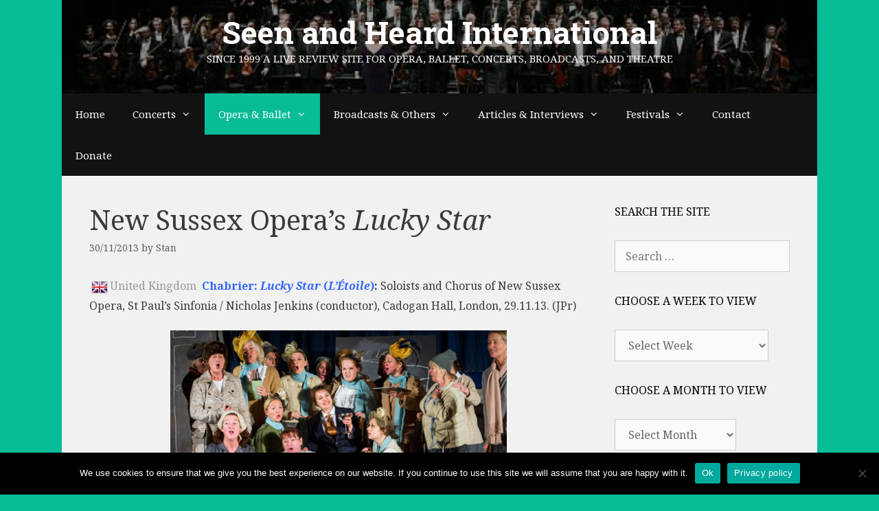

--- FILE ---
content_type: text/html; charset=UTF-8
request_url: https://seenandheard-international.com/2013/11/new-sussex-operas-lucky-star/
body_size: 33544
content:
<!DOCTYPE html>
<html lang="en-US">
<head>
	<meta charset="UTF-8">
	<title>New Sussex Opera&#8217;s Lucky Star &#8211; Seen and Heard International</title>
<meta name='robots' content='max-image-preview:large' />
<meta name="viewport" content="width=device-width, initial-scale=1"><link rel='dns-prefetch' href='//js.stripe.com' />
<link href='https://fonts.gstatic.com' crossorigin rel='preconnect' />
<link href='https://fonts.googleapis.com' crossorigin rel='preconnect' />
<link rel="alternate" type="application/rss+xml" title="Seen and Heard International &raquo; Feed" href="https://seenandheard-international.com/feed/" />
<link rel="alternate" type="application/rss+xml" title="Seen and Heard International &raquo; Comments Feed" href="https://seenandheard-international.com/comments/feed/" />
<link rel="alternate" type="application/rss+xml" title="Seen and Heard International &raquo; New Sussex Opera&#8217;s Lucky Star Comments Feed" href="https://seenandheard-international.com/2013/11/new-sussex-operas-lucky-star/feed/" />
<link rel="alternate" title="oEmbed (JSON)" type="application/json+oembed" href="https://seenandheard-international.com/wp-json/oembed/1.0/embed?url=https%3A%2F%2Fseenandheard-international.com%2F2013%2F11%2Fnew-sussex-operas-lucky-star%2F" />
<link rel="alternate" title="oEmbed (XML)" type="text/xml+oembed" href="https://seenandheard-international.com/wp-json/oembed/1.0/embed?url=https%3A%2F%2Fseenandheard-international.com%2F2013%2F11%2Fnew-sussex-operas-lucky-star%2F&#038;format=xml" />
<style id='wp-img-auto-sizes-contain-inline-css' type='text/css'>
img:is([sizes=auto i],[sizes^="auto," i]){contain-intrinsic-size:3000px 1500px}
/*# sourceURL=wp-img-auto-sizes-contain-inline-css */
</style>
<link rel='stylesheet' id='world_flags_css-css' href='https://seenandheard-international.com/wp-content/plugins/world-flags/css/wf.css' type='text/css' media='screen' />

<link rel='stylesheet' id='givewp-campaign-blocks-fonts-css' href='https://fonts.googleapis.com/css2?family=Inter%3Awght%40400%3B500%3B600%3B700&#038;display=swap&#038;ver=182408361991315b61c9592b71e9db41' type='text/css' media='all' />
<link rel='stylesheet' id='generate-fonts-css' href='//fonts.googleapis.com/css?family=Noto+Serif:regular,italic,700,700italic|Roboto+Slab:100,300,regular,700' type='text/css' media='all' />
<style id='wp-emoji-styles-inline-css' type='text/css'>

	img.wp-smiley, img.emoji {
		display: inline !important;
		border: none !important;
		box-shadow: none !important;
		height: 1em !important;
		width: 1em !important;
		margin: 0 0.07em !important;
		vertical-align: -0.1em !important;
		background: none !important;
		padding: 0 !important;
	}
/*# sourceURL=wp-emoji-styles-inline-css */
</style>
<link rel='stylesheet' id='wp-block-library-css' href='https://seenandheard-international.com/wp-includes/css/dist/block-library/style.min.css' type='text/css' media='all' />
<style id='global-styles-inline-css' type='text/css'>
:root{--wp--preset--aspect-ratio--square: 1;--wp--preset--aspect-ratio--4-3: 4/3;--wp--preset--aspect-ratio--3-4: 3/4;--wp--preset--aspect-ratio--3-2: 3/2;--wp--preset--aspect-ratio--2-3: 2/3;--wp--preset--aspect-ratio--16-9: 16/9;--wp--preset--aspect-ratio--9-16: 9/16;--wp--preset--color--black: #000000;--wp--preset--color--cyan-bluish-gray: #abb8c3;--wp--preset--color--white: #ffffff;--wp--preset--color--pale-pink: #f78da7;--wp--preset--color--vivid-red: #cf2e2e;--wp--preset--color--luminous-vivid-orange: #ff6900;--wp--preset--color--luminous-vivid-amber: #fcb900;--wp--preset--color--light-green-cyan: #7bdcb5;--wp--preset--color--vivid-green-cyan: #00d084;--wp--preset--color--pale-cyan-blue: #8ed1fc;--wp--preset--color--vivid-cyan-blue: #0693e3;--wp--preset--color--vivid-purple: #9b51e0;--wp--preset--color--contrast: var(--contrast);--wp--preset--color--contrast-2: var(--contrast-2);--wp--preset--color--contrast-3: var(--contrast-3);--wp--preset--color--base: var(--base);--wp--preset--color--base-2: var(--base-2);--wp--preset--color--base-3: var(--base-3);--wp--preset--color--accent: var(--accent);--wp--preset--gradient--vivid-cyan-blue-to-vivid-purple: linear-gradient(135deg,rgb(6,147,227) 0%,rgb(155,81,224) 100%);--wp--preset--gradient--light-green-cyan-to-vivid-green-cyan: linear-gradient(135deg,rgb(122,220,180) 0%,rgb(0,208,130) 100%);--wp--preset--gradient--luminous-vivid-amber-to-luminous-vivid-orange: linear-gradient(135deg,rgb(252,185,0) 0%,rgb(255,105,0) 100%);--wp--preset--gradient--luminous-vivid-orange-to-vivid-red: linear-gradient(135deg,rgb(255,105,0) 0%,rgb(207,46,46) 100%);--wp--preset--gradient--very-light-gray-to-cyan-bluish-gray: linear-gradient(135deg,rgb(238,238,238) 0%,rgb(169,184,195) 100%);--wp--preset--gradient--cool-to-warm-spectrum: linear-gradient(135deg,rgb(74,234,220) 0%,rgb(151,120,209) 20%,rgb(207,42,186) 40%,rgb(238,44,130) 60%,rgb(251,105,98) 80%,rgb(254,248,76) 100%);--wp--preset--gradient--blush-light-purple: linear-gradient(135deg,rgb(255,206,236) 0%,rgb(152,150,240) 100%);--wp--preset--gradient--blush-bordeaux: linear-gradient(135deg,rgb(254,205,165) 0%,rgb(254,45,45) 50%,rgb(107,0,62) 100%);--wp--preset--gradient--luminous-dusk: linear-gradient(135deg,rgb(255,203,112) 0%,rgb(199,81,192) 50%,rgb(65,88,208) 100%);--wp--preset--gradient--pale-ocean: linear-gradient(135deg,rgb(255,245,203) 0%,rgb(182,227,212) 50%,rgb(51,167,181) 100%);--wp--preset--gradient--electric-grass: linear-gradient(135deg,rgb(202,248,128) 0%,rgb(113,206,126) 100%);--wp--preset--gradient--midnight: linear-gradient(135deg,rgb(2,3,129) 0%,rgb(40,116,252) 100%);--wp--preset--font-size--small: 13px;--wp--preset--font-size--medium: 20px;--wp--preset--font-size--large: 36px;--wp--preset--font-size--x-large: 42px;--wp--preset--spacing--20: 0.44rem;--wp--preset--spacing--30: 0.67rem;--wp--preset--spacing--40: 1rem;--wp--preset--spacing--50: 1.5rem;--wp--preset--spacing--60: 2.25rem;--wp--preset--spacing--70: 3.38rem;--wp--preset--spacing--80: 5.06rem;--wp--preset--shadow--natural: 6px 6px 9px rgba(0, 0, 0, 0.2);--wp--preset--shadow--deep: 12px 12px 50px rgba(0, 0, 0, 0.4);--wp--preset--shadow--sharp: 6px 6px 0px rgba(0, 0, 0, 0.2);--wp--preset--shadow--outlined: 6px 6px 0px -3px rgb(255, 255, 255), 6px 6px rgb(0, 0, 0);--wp--preset--shadow--crisp: 6px 6px 0px rgb(0, 0, 0);}:where(.is-layout-flex){gap: 0.5em;}:where(.is-layout-grid){gap: 0.5em;}body .is-layout-flex{display: flex;}.is-layout-flex{flex-wrap: wrap;align-items: center;}.is-layout-flex > :is(*, div){margin: 0;}body .is-layout-grid{display: grid;}.is-layout-grid > :is(*, div){margin: 0;}:where(.wp-block-columns.is-layout-flex){gap: 2em;}:where(.wp-block-columns.is-layout-grid){gap: 2em;}:where(.wp-block-post-template.is-layout-flex){gap: 1.25em;}:where(.wp-block-post-template.is-layout-grid){gap: 1.25em;}.has-black-color{color: var(--wp--preset--color--black) !important;}.has-cyan-bluish-gray-color{color: var(--wp--preset--color--cyan-bluish-gray) !important;}.has-white-color{color: var(--wp--preset--color--white) !important;}.has-pale-pink-color{color: var(--wp--preset--color--pale-pink) !important;}.has-vivid-red-color{color: var(--wp--preset--color--vivid-red) !important;}.has-luminous-vivid-orange-color{color: var(--wp--preset--color--luminous-vivid-orange) !important;}.has-luminous-vivid-amber-color{color: var(--wp--preset--color--luminous-vivid-amber) !important;}.has-light-green-cyan-color{color: var(--wp--preset--color--light-green-cyan) !important;}.has-vivid-green-cyan-color{color: var(--wp--preset--color--vivid-green-cyan) !important;}.has-pale-cyan-blue-color{color: var(--wp--preset--color--pale-cyan-blue) !important;}.has-vivid-cyan-blue-color{color: var(--wp--preset--color--vivid-cyan-blue) !important;}.has-vivid-purple-color{color: var(--wp--preset--color--vivid-purple) !important;}.has-black-background-color{background-color: var(--wp--preset--color--black) !important;}.has-cyan-bluish-gray-background-color{background-color: var(--wp--preset--color--cyan-bluish-gray) !important;}.has-white-background-color{background-color: var(--wp--preset--color--white) !important;}.has-pale-pink-background-color{background-color: var(--wp--preset--color--pale-pink) !important;}.has-vivid-red-background-color{background-color: var(--wp--preset--color--vivid-red) !important;}.has-luminous-vivid-orange-background-color{background-color: var(--wp--preset--color--luminous-vivid-orange) !important;}.has-luminous-vivid-amber-background-color{background-color: var(--wp--preset--color--luminous-vivid-amber) !important;}.has-light-green-cyan-background-color{background-color: var(--wp--preset--color--light-green-cyan) !important;}.has-vivid-green-cyan-background-color{background-color: var(--wp--preset--color--vivid-green-cyan) !important;}.has-pale-cyan-blue-background-color{background-color: var(--wp--preset--color--pale-cyan-blue) !important;}.has-vivid-cyan-blue-background-color{background-color: var(--wp--preset--color--vivid-cyan-blue) !important;}.has-vivid-purple-background-color{background-color: var(--wp--preset--color--vivid-purple) !important;}.has-black-border-color{border-color: var(--wp--preset--color--black) !important;}.has-cyan-bluish-gray-border-color{border-color: var(--wp--preset--color--cyan-bluish-gray) !important;}.has-white-border-color{border-color: var(--wp--preset--color--white) !important;}.has-pale-pink-border-color{border-color: var(--wp--preset--color--pale-pink) !important;}.has-vivid-red-border-color{border-color: var(--wp--preset--color--vivid-red) !important;}.has-luminous-vivid-orange-border-color{border-color: var(--wp--preset--color--luminous-vivid-orange) !important;}.has-luminous-vivid-amber-border-color{border-color: var(--wp--preset--color--luminous-vivid-amber) !important;}.has-light-green-cyan-border-color{border-color: var(--wp--preset--color--light-green-cyan) !important;}.has-vivid-green-cyan-border-color{border-color: var(--wp--preset--color--vivid-green-cyan) !important;}.has-pale-cyan-blue-border-color{border-color: var(--wp--preset--color--pale-cyan-blue) !important;}.has-vivid-cyan-blue-border-color{border-color: var(--wp--preset--color--vivid-cyan-blue) !important;}.has-vivid-purple-border-color{border-color: var(--wp--preset--color--vivid-purple) !important;}.has-vivid-cyan-blue-to-vivid-purple-gradient-background{background: var(--wp--preset--gradient--vivid-cyan-blue-to-vivid-purple) !important;}.has-light-green-cyan-to-vivid-green-cyan-gradient-background{background: var(--wp--preset--gradient--light-green-cyan-to-vivid-green-cyan) !important;}.has-luminous-vivid-amber-to-luminous-vivid-orange-gradient-background{background: var(--wp--preset--gradient--luminous-vivid-amber-to-luminous-vivid-orange) !important;}.has-luminous-vivid-orange-to-vivid-red-gradient-background{background: var(--wp--preset--gradient--luminous-vivid-orange-to-vivid-red) !important;}.has-very-light-gray-to-cyan-bluish-gray-gradient-background{background: var(--wp--preset--gradient--very-light-gray-to-cyan-bluish-gray) !important;}.has-cool-to-warm-spectrum-gradient-background{background: var(--wp--preset--gradient--cool-to-warm-spectrum) !important;}.has-blush-light-purple-gradient-background{background: var(--wp--preset--gradient--blush-light-purple) !important;}.has-blush-bordeaux-gradient-background{background: var(--wp--preset--gradient--blush-bordeaux) !important;}.has-luminous-dusk-gradient-background{background: var(--wp--preset--gradient--luminous-dusk) !important;}.has-pale-ocean-gradient-background{background: var(--wp--preset--gradient--pale-ocean) !important;}.has-electric-grass-gradient-background{background: var(--wp--preset--gradient--electric-grass) !important;}.has-midnight-gradient-background{background: var(--wp--preset--gradient--midnight) !important;}.has-small-font-size{font-size: var(--wp--preset--font-size--small) !important;}.has-medium-font-size{font-size: var(--wp--preset--font-size--medium) !important;}.has-large-font-size{font-size: var(--wp--preset--font-size--large) !important;}.has-x-large-font-size{font-size: var(--wp--preset--font-size--x-large) !important;}
/*# sourceURL=global-styles-inline-css */
</style>

<style id='classic-theme-styles-inline-css' type='text/css'>
/*! This file is auto-generated */
.wp-block-button__link{color:#fff;background-color:#32373c;border-radius:9999px;box-shadow:none;text-decoration:none;padding:calc(.667em + 2px) calc(1.333em + 2px);font-size:1.125em}.wp-block-file__button{background:#32373c;color:#fff;text-decoration:none}
/*# sourceURL=/wp-includes/css/classic-themes.min.css */
</style>
<link rel='stylesheet' id='custom-style-navi-css' href='https://seenandheard-international.com/wp-content/plugins/automatic-page-numbers-pagenavi/automatic-page-numbers-pagenavi.css' type='text/css' media='all' />
<link rel='stylesheet' id='cpsh-shortcodes-css' href='https://seenandheard-international.com/wp-content/plugins/column-shortcodes//assets/css/shortcodes.css' type='text/css' media='all' />
<link rel='stylesheet' id='cookie-notice-front-css' href='https://seenandheard-international.com/wp-content/plugins/cookie-notice/css/front.min.css' type='text/css' media='all' />
<link rel='stylesheet' id='super-rss-reader-css' href='https://seenandheard-international.com/wp-content/plugins/super-rss-reader/public/css/style.min.css' type='text/css' media='all' />
<link rel='stylesheet' id='give-styles-css' href='https://seenandheard-international.com/wp-content/plugins/give/build/assets/dist/css/give.css' type='text/css' media='all' />
<link rel='stylesheet' id='give-donation-summary-style-frontend-css' href='https://seenandheard-international.com/wp-content/plugins/give/build/assets/dist/css/give-donation-summary.css' type='text/css' media='all' />
<link rel='stylesheet' id='givewp-design-system-foundation-css' href='https://seenandheard-international.com/wp-content/plugins/give/build/assets/dist/css/design-system/foundation.css' type='text/css' media='all' />
<link rel='stylesheet' id='tag-groups-css-frontend-structure-css' href='https://seenandheard-international.com/wp-content/plugins/tag-groups/assets/css/jquery-ui.structure.min.css' type='text/css' media='all' />
<link rel='stylesheet' id='tag-groups-css-frontend-theme-css' href='https://seenandheard-international.com/wp-content/plugins/tag-groups/assets/css/ui-gray/jquery-ui.theme.min.css' type='text/css' media='all' />
<link rel='stylesheet' id='tag-groups-css-frontend-css' href='https://seenandheard-international.com/wp-content/plugins/tag-groups/assets/css/frontend.min.css' type='text/css' media='all' />
<link rel='stylesheet' id='generate-style-grid-css' href='https://seenandheard-international.com/wp-content/themes/generatepress/assets/css/unsemantic-grid.min.css' type='text/css' media='all' />
<link rel='stylesheet' id='generate-style-css' href='https://seenandheard-international.com/wp-content/themes/generatepress/assets/css/style.min.css' type='text/css' media='all' />
<style id='generate-style-inline-css' type='text/css'>
body{background-color:#07bc98;color:#3a3a3a;}a{color:#0b6bbf;}a:hover, a:focus, a:active{color:#000000;}body .grid-container{max-width:1100px;}.wp-block-group__inner-container{max-width:1100px;margin-left:auto;margin-right:auto;}:root{--contrast:#222222;--contrast-2:#575760;--contrast-3:#b2b2be;--base:#f0f0f0;--base-2:#f7f8f9;--base-3:#ffffff;--accent:#1e73be;}:root .has-contrast-color{color:var(--contrast);}:root .has-contrast-background-color{background-color:var(--contrast);}:root .has-contrast-2-color{color:var(--contrast-2);}:root .has-contrast-2-background-color{background-color:var(--contrast-2);}:root .has-contrast-3-color{color:var(--contrast-3);}:root .has-contrast-3-background-color{background-color:var(--contrast-3);}:root .has-base-color{color:var(--base);}:root .has-base-background-color{background-color:var(--base);}:root .has-base-2-color{color:var(--base-2);}:root .has-base-2-background-color{background-color:var(--base-2);}:root .has-base-3-color{color:var(--base-3);}:root .has-base-3-background-color{background-color:var(--base-3);}:root .has-accent-color{color:var(--accent);}:root .has-accent-background-color{background-color:var(--accent);}body, button, input, select, textarea{font-family:"Noto Serif", serif;font-size:16px;}body{line-height:1.5;}.entry-content > [class*="wp-block-"]:not(:last-child):not(.wp-block-heading){margin-bottom:1.5em;}.main-title{font-family:"Roboto Slab", serif;font-size:45px;}.main-navigation .main-nav ul ul li a{font-size:14px;}.widget-title{font-size:16px;}.sidebar .widget, .footer-widgets .widget{font-size:14px;}h1{font-weight:300;font-size:40px;}h2{font-weight:300;font-size:30px;}h3{font-size:20px;}h4{font-size:inherit;}h5{font-size:inherit;}@media (max-width:768px){.main-title{font-size:20px;}h1{font-size:30px;}h2{font-size:25px;}}.top-bar{background-color:#636363;color:#ffffff;}.top-bar a{color:#ffffff;}.top-bar a:hover{color:#303030;}.site-header{background-color:#ffffff;color:#ffffff;}.site-header a{color:#3a3a3a;}.main-title a,.main-title a:hover{color:#ffffff;}.site-description{color:#f9f9f9;}.main-navigation,.main-navigation ul ul{background-color:#121212;}.main-navigation .main-nav ul li a, .main-navigation .menu-toggle, .main-navigation .menu-bar-items{color:#ffffff;}.main-navigation .main-nav ul li:not([class*="current-menu-"]):hover > a, .main-navigation .main-nav ul li:not([class*="current-menu-"]):focus > a, .main-navigation .main-nav ul li.sfHover:not([class*="current-menu-"]) > a, .main-navigation .menu-bar-item:hover > a, .main-navigation .menu-bar-item.sfHover > a{color:#ffffff;background-color:#0bbc99;}button.menu-toggle:hover,button.menu-toggle:focus,.main-navigation .mobile-bar-items a,.main-navigation .mobile-bar-items a:hover,.main-navigation .mobile-bar-items a:focus{color:#ffffff;}.main-navigation .main-nav ul li[class*="current-menu-"] > a{color:#ffffff;background-color:#09bc98;}.navigation-search input[type="search"],.navigation-search input[type="search"]:active, .navigation-search input[type="search"]:focus, .main-navigation .main-nav ul li.search-item.active > a, .main-navigation .menu-bar-items .search-item.active > a{color:#ffffff;background-color:#0bbc99;}.main-navigation ul ul{background-color:#121212;}.main-navigation .main-nav ul ul li a{color:#ffffff;}.main-navigation .main-nav ul ul li:not([class*="current-menu-"]):hover > a,.main-navigation .main-nav ul ul li:not([class*="current-menu-"]):focus > a, .main-navigation .main-nav ul ul li.sfHover:not([class*="current-menu-"]) > a{color:#ffffff;background-color:#07bc98;}.main-navigation .main-nav ul ul li[class*="current-menu-"] > a{color:#ffffff;background-color:#07bc98;}.separate-containers .inside-article, .separate-containers .comments-area, .separate-containers .page-header, .one-container .container, .separate-containers .paging-navigation, .inside-page-header{background-color:#f1f1f1;}.entry-meta{color:#595959;}.entry-meta a{color:#595959;}.entry-meta a:hover{color:#1e73be;}.sidebar .widget{background-color:#f1f1f1;}.sidebar .widget .widget-title{color:#000000;}.footer-widgets{background-color:#f1f1f1;}.footer-widgets .widget-title{color:#000000;}.site-info{color:#ffffff;background-color:#121212;}.site-info a{color:#ffffff;}.site-info a:hover{color:#606060;}.footer-bar .widget_nav_menu .current-menu-item a{color:#606060;}input[type="text"],input[type="email"],input[type="url"],input[type="password"],input[type="search"],input[type="tel"],input[type="number"],textarea,select{color:#666666;background-color:#fafafa;border-color:#cccccc;}input[type="text"]:focus,input[type="email"]:focus,input[type="url"]:focus,input[type="password"]:focus,input[type="search"]:focus,input[type="tel"]:focus,input[type="number"]:focus,textarea:focus,select:focus{color:#666666;background-color:#ffffff;border-color:#bfbfbf;}button,html input[type="button"],input[type="reset"],input[type="submit"],a.button,a.wp-block-button__link:not(.has-background){color:#ffffff;background-color:#008000;}button:hover,html input[type="button"]:hover,input[type="reset"]:hover,input[type="submit"]:hover,a.button:hover,button:focus,html input[type="button"]:focus,input[type="reset"]:focus,input[type="submit"]:focus,a.button:focus,a.wp-block-button__link:not(.has-background):active,a.wp-block-button__link:not(.has-background):focus,a.wp-block-button__link:not(.has-background):hover{color:#ffffff;background-color:#006700;}a.generate-back-to-top{background-color:rgba( 0,0,0,0.4 );color:#ffffff;}a.generate-back-to-top:hover,a.generate-back-to-top:focus{background-color:rgba( 0,0,0,0.6 );color:#ffffff;}:root{--gp-search-modal-bg-color:var(--base-3);--gp-search-modal-text-color:var(--contrast);--gp-search-modal-overlay-bg-color:rgba(0,0,0,0.2);}@media (max-width: 1025px){.main-navigation .menu-bar-item:hover > a, .main-navigation .menu-bar-item.sfHover > a{background:none;color:#ffffff;}}.inside-top-bar{padding:10px;}.inside-header{padding:20px 40px 40px 40px;}.site-main .wp-block-group__inner-container{padding:40px;}.entry-content .alignwide, body:not(.no-sidebar) .entry-content .alignfull{margin-left:-40px;width:calc(100% + 80px);max-width:calc(100% + 80px);}.rtl .menu-item-has-children .dropdown-menu-toggle{padding-left:20px;}.rtl .main-navigation .main-nav ul li.menu-item-has-children > a{padding-right:20px;}.site-info{padding:20px;}@media (max-width:768px){.separate-containers .inside-article, .separate-containers .comments-area, .separate-containers .page-header, .separate-containers .paging-navigation, .one-container .site-content, .inside-page-header{padding:30px;}.site-main .wp-block-group__inner-container{padding:30px;}.site-info{padding-right:10px;padding-left:10px;}.entry-content .alignwide, body:not(.no-sidebar) .entry-content .alignfull{margin-left:-30px;width:calc(100% + 60px);max-width:calc(100% + 60px);}}.one-container .sidebar .widget{padding:0px;}@media (max-width: 1025px){.main-navigation .menu-toggle,.main-navigation .mobile-bar-items,.sidebar-nav-mobile:not(#sticky-placeholder){display:block;}.main-navigation ul,.gen-sidebar-nav{display:none;}[class*="nav-float-"] .site-header .inside-header > *{float:none;clear:both;}}
.site-header{background-image:url('https://seenandheard-international.com/wp-content/uploads/2020/07/cropped-edgar_wolfgang_runkel_01.jpg');background-repeat:no-repeat;background-size:cover;background-position:center;}
.navigation-branding .main-title{font-weight:bold;text-transform:none;font-size:45px;font-family:"Roboto Slab", serif;}@media (max-width: 1024px){.main-navigation:not(.slideout-navigation) a, .main-navigation .menu-toggle, .main-navigation .menu-bar-items{font-size:15px;}.main-navigation:not(.slideout-navigation) .main-nav ul ul li a{font-size:14px;}}@media (max-width: 1025px){.navigation-branding .main-title{font-size:20px;}}
/*# sourceURL=generate-style-inline-css */
</style>
<link rel='stylesheet' id='generate-mobile-style-css' href='https://seenandheard-international.com/wp-content/themes/generatepress/assets/css/mobile.min.css' type='text/css' media='all' />
<link rel='stylesheet' id='generate-font-icons-css' href='https://seenandheard-international.com/wp-content/themes/generatepress/assets/css/components/font-icons.min.css' type='text/css' media='all' />
<link rel='stylesheet' id='font-awesome-css' href='https://seenandheard-international.com/wp-content/themes/generatepress/assets/css/components/font-awesome.min.css' type='text/css' media='all' />
<link rel='stylesheet' id='recent-posts-widget-with-thumbnails-public-style-css' href='https://seenandheard-international.com/wp-content/plugins/recent-posts-widget-with-thumbnails/public.css' type='text/css' media='all' />
<link rel='stylesheet' id='upw_theme_standard-css' href='https://seenandheard-international.com/wp-content/plugins/ultimate-posts-widget/css/upw-theme-standard.min.css' type='text/css' media='all' />
<link rel='stylesheet' id='generate-navigation-branding-css' href='https://seenandheard-international.com/wp-content/plugins/gp-premium/menu-plus/functions/css/navigation-branding.min.css' type='text/css' media='all' />
<style id='generate-navigation-branding-inline-css' type='text/css'>
@media (max-width: 1025px){.site-header, #site-navigation, #sticky-navigation{display:none !important;opacity:0.0;}#mobile-header{display:block !important;width:100% !important;}#mobile-header .main-nav > ul{display:none;}#mobile-header.toggled .main-nav > ul, #mobile-header .menu-toggle, #mobile-header .mobile-bar-items{display:block;}#mobile-header .main-nav{-ms-flex:0 0 100%;flex:0 0 100%;-webkit-box-ordinal-group:5;-ms-flex-order:4;order:4;}.navigation-branding .main-title a, .navigation-branding .main-title a:hover, .navigation-branding .main-title a:visited{color:#ffffff;}}.navigation-branding img, .site-logo.mobile-header-logo img{height:60px;width:auto;}.navigation-branding .main-title{line-height:60px;}@media (max-width: 1110px){#site-navigation .navigation-branding, #sticky-navigation .navigation-branding{margin-left:10px;}}@media (max-width: 1025px){.main-navigation:not(.slideout-navigation) .main-nav{-ms-flex:0 0 100%;flex:0 0 100%;}.main-navigation:not(.slideout-navigation) .inside-navigation{-ms-flex-wrap:wrap;flex-wrap:wrap;display:-webkit-box;display:-ms-flexbox;display:flex;}.nav-aligned-center .navigation-branding, .nav-aligned-left .navigation-branding{margin-right:auto;}.nav-aligned-center  .main-navigation.has-branding:not(.slideout-navigation) .inside-navigation .main-nav,.nav-aligned-center  .main-navigation.has-sticky-branding.navigation-stick .inside-navigation .main-nav,.nav-aligned-left  .main-navigation.has-branding:not(.slideout-navigation) .inside-navigation .main-nav,.nav-aligned-left  .main-navigation.has-sticky-branding.navigation-stick .inside-navigation .main-nav{margin-right:0px;}}
/*# sourceURL=generate-navigation-branding-inline-css */
</style>
<script id="cookie-notice-front-js-before">
var cnArgs = {"ajaxUrl":"https:\/\/seenandheard-international.com\/wp-admin\/admin-ajax.php","nonce":"696ebbe4c9","hideEffect":"fade","position":"bottom","onScroll":false,"onScrollOffset":100,"onClick":false,"cookieName":"cookie_notice_accepted","cookieTime":2592000,"cookieTimeRejected":2592000,"globalCookie":false,"redirection":false,"cache":true,"revokeCookies":false,"revokeCookiesOpt":"automatic"};

//# sourceURL=cookie-notice-front-js-before
</script>
<script src="https://seenandheard-international.com/wp-content/plugins/cookie-notice/js/front.min.js" id="cookie-notice-front-js"></script>
<script src="https://seenandheard-international.com/wp-content/plugins/stop-user-enumeration/frontend/js/frontend.js" id="stop-user-enumeration-js" defer data-wp-strategy="defer"></script>
<script src="https://seenandheard-international.com/wp-includes/js/jquery/jquery.min.js" id="jquery-core-js"></script>
<script src="https://seenandheard-international.com/wp-includes/js/jquery/jquery-migrate.min.js" id="jquery-migrate-js"></script>
<script src="https://seenandheard-international.com/wp-content/plugins/super-rss-reader/public/js/jquery.easy-ticker.min.js" id="jquery-easy-ticker-js"></script>
<script src="https://seenandheard-international.com/wp-content/plugins/super-rss-reader/public/js/script.min.js" id="super-rss-reader-js"></script>
<script id="give-stripe-js-js-extra">
var give_stripe_vars = {"zero_based_currency":"","zero_based_currencies_list":["JPY","KRW","CLP","ISK","BIF","DJF","GNF","KHR","KPW","LAK","LKR","MGA","MZN","VUV"],"sitename":"Seen and Heard International","checkoutBtnTitle":"Donate","publishable_key":"pk_live_SMtnnvlq4TpJelMdklNha8iD","checkout_image":"","checkout_address":"","checkout_processing_text":"Donation Processing...","give_version":"4.13.2","cc_fields_format":"multi","card_number_placeholder_text":"Card Number","card_cvc_placeholder_text":"CVC","donate_button_text":"Donate Now","element_font_styles":{"cssSrc":false},"element_base_styles":{"color":"#32325D","fontWeight":500,"fontSize":"16px","fontSmoothing":"antialiased","::placeholder":{"color":"#222222"},":-webkit-autofill":{"color":"#e39f48"}},"element_complete_styles":{},"element_empty_styles":{},"element_invalid_styles":{},"float_labels":"","base_country":"GB","preferred_locale":"en"};
//# sourceURL=give-stripe-js-js-extra
</script>
<script src="https://js.stripe.com/v3/?ver=4.13.2" id="give-stripe-js-js"></script>
<script src="https://seenandheard-international.com/wp-content/plugins/give/build/assets/dist/js/give-stripe.js" id="give-stripe-onpage-js-js"></script>
<script src="https://seenandheard-international.com/wp-includes/js/dist/hooks.min.js" id="wp-hooks-js"></script>
<script src="https://seenandheard-international.com/wp-includes/js/dist/i18n.min.js" id="wp-i18n-js"></script>
<script id="wp-i18n-js-after">
wp.i18n.setLocaleData( { 'text direction\u0004ltr': [ 'ltr' ] } );
//# sourceURL=wp-i18n-js-after
</script>
<script id="give-js-extra">
var give_global_vars = {"ajaxurl":"https://seenandheard-international.com/wp-admin/admin-ajax.php","checkout_nonce":"f70e7b1cf8","currency":"GBP","currency_sign":"\u00a3","currency_pos":"before","thousands_separator":",","decimal_separator":".","no_gateway":"Please select a payment method.","bad_minimum":"The minimum custom donation amount for this form is","bad_maximum":"The maximum custom donation amount for this form is","general_loading":"Loading...","purchase_loading":"Please Wait...","textForOverlayScreen":"\u003Ch3\u003EProcessing...\u003C/h3\u003E\u003Cp\u003EThis will only take a second!\u003C/p\u003E","number_decimals":"2","is_test_mode":"","give_version":"4.13.2","magnific_options":{"main_class":"give-modal","close_on_bg_click":false},"form_translation":{"payment-mode":"Please select payment mode.","give_first":"Please enter your first name.","give_last":"Please enter your last name.","give_email":"Please enter a valid email address.","give_user_login":"Invalid email address or username.","give_user_pass":"Enter a password.","give_user_pass_confirm":"Enter the password confirmation.","give_agree_to_terms":"You must agree to the terms and conditions."},"confirm_email_sent_message":"Please check your email and click on the link to access your complete donation history.","ajax_vars":{"ajaxurl":"https://seenandheard-international.com/wp-admin/admin-ajax.php","ajaxNonce":"a8f87158f3","loading":"Loading","select_option":"Please select an option","default_gateway":"stripe","permalinks":"1","number_decimals":2},"cookie_hash":"6a9761fef47febb01556fa640573e70c","session_nonce_cookie_name":"wp-give_session_reset_nonce_6a9761fef47febb01556fa640573e70c","session_cookie_name":"wp-give_session_6a9761fef47febb01556fa640573e70c","delete_session_nonce_cookie":"0"};
var giveApiSettings = {"root":"https://seenandheard-international.com/wp-json/give-api/v2/","rest_base":"give-api/v2"};
//# sourceURL=give-js-extra
</script>
<script src="https://seenandheard-international.com/wp-content/plugins/give/build/assets/dist/js/give.js" id="give-js"></script>
<script src="https://seenandheard-international.com/wp-content/plugins/tag-groups/assets/js/frontend.min.js" id="tag-groups-js-frontend-js"></script>
<link rel="https://api.w.org/" href="https://seenandheard-international.com/wp-json/" /><link rel="alternate" title="JSON" type="application/json" href="https://seenandheard-international.com/wp-json/wp/v2/posts/37462" /><link rel="EditURI" type="application/rsd+xml" title="RSD" href="https://seenandheard-international.com/xmlrpc.php?rsd" />

<link rel="canonical" href="https://seenandheard-international.com/2013/11/new-sussex-operas-lucky-star/" />
<link rel='shortlink' href='https://seenandheard-international.com/?p=37462' />
<meta name="generator" content="Give v4.13.2" />
<link rel="pingback" href="https://seenandheard-international.com/xmlrpc.php">
<style>.recentcomments a{display:inline !important;padding:0 !important;margin:0 !important;}</style><link rel="icon" href="https://seenandheard-international.com/wp-content/uploads/2023/03/cropped-SH-512×512-32x32.jpg" sizes="32x32" />
<link rel="icon" href="https://seenandheard-international.com/wp-content/uploads/2023/03/cropped-SH-512×512-192x192.jpg" sizes="192x192" />
<link rel="apple-touch-icon" href="https://seenandheard-international.com/wp-content/uploads/2023/03/cropped-SH-512×512-180x180.jpg" />
<meta name="msapplication-TileImage" content="https://seenandheard-international.com/wp-content/uploads/2023/03/cropped-SH-512×512-270x270.jpg" />
		<style id="wp-custom-css">
			.page-id-95168 .entry-title{
display:none;
}
.tnp-widget input.tnp-submit {
	background-color: #008000
}
.tnp-widget input.tnp-submit:hover {
	background-color: #006700
}		</style>
		<link rel='stylesheet' id='lsi-style-css' href='https://seenandheard-international.com/wp-content/plugins/lightweight-social-icons/css/style-min.css' type='text/css' media='all' />
<style id='lsi-style-inline-css' type='text/css'>
.icon-set-lsi_widget-3 a,
			.icon-set-lsi_widget-3 a:visited,
			.icon-set-lsi_widget-3 a:focus {
				border-radius: 10px;
				background: #1e73be !important;
				color: #FFFFFF !important;
				font-size: 30px !important;
			}

			.icon-set-lsi_widget-3 a:hover {
				background: #3498db !important;
				color: #ffffff !important;
			}
/*# sourceURL=lsi-style-inline-css */
</style>
</head>

<body data-rsssl=1 class="wp-singular post-template-default single single-post postid-37462 single-format-standard wp-embed-responsive wp-theme-generatepress cookies-not-set post-image-above-header post-image-aligned-center sticky-menu-fade mobile-header metaslider-plugin right-sidebar nav-below-header one-container contained-header active-footer-widgets-2 nav-aligned-left header-aligned-center dropdown-hover" itemtype="https://schema.org/Blog" itemscope>
	<a class="screen-reader-text skip-link" href="#content" title="Skip to content">Skip to content</a>		<header class="site-header grid-container grid-parent" id="masthead" aria-label="Site"  itemtype="https://schema.org/WPHeader" itemscope>
			<div class="inside-header grid-container grid-parent">
				<div class="site-branding">
						<p class="main-title" itemprop="headline">
					<a href="https://seenandheard-international.com/" rel="home">Seen and Heard International</a>
				</p>
						<p class="site-description" itemprop="description">SINCE 1999 A LIVE REVIEW SITE FOR OPERA, BALLET, CONCERTS, BROADCASTS, AND THEATRE</p>
					</div>			</div>
		</header>
				<nav id="mobile-header" itemtype="https://schema.org/SiteNavigationElement" itemscope class="main-navigation mobile-header-navigation has-branding">
			<div class="inside-navigation grid-container grid-parent">
				<div class="navigation-branding"><p class="main-title" itemprop="headline">
							<a href="https://seenandheard-international.com/" rel="home">
								Seen and Heard International
							</a>
						</p></div>					<button class="menu-toggle" aria-controls="mobile-menu" aria-expanded="false">
						<span class="mobile-menu">Menu</span>					</button>
					<div id="mobile-menu" class="main-nav"><ul id="menu-concerts" class=" menu sf-menu"><li id="menu-item-62547" class="menu-item menu-item-type-custom menu-item-object-custom menu-item-home menu-item-62547"><a href="https://seenandheard-international.com/">Home</a></li>
<li id="menu-item-44389" class="menu-item menu-item-type-taxonomy menu-item-object-category menu-item-has-children menu-item-44389"><a href="https://seenandheard-international.com/category/concert-reviews/">Concerts<span role="presentation" class="dropdown-menu-toggle"></span></a>
<ul class="sub-menu">
	<li id="menu-item-44387" class="menu-item menu-item-type-taxonomy menu-item-object-category menu-item-44387"><a href="https://seenandheard-international.com/category/concert-reviews/uk-concerts/">UK Concerts</a></li>
	<li id="menu-item-44388" class="menu-item menu-item-type-taxonomy menu-item-object-category menu-item-44388"><a href="https://seenandheard-international.com/category/concert-reviews/international-concerts/">International Concerts</a></li>
</ul>
</li>
<li id="menu-item-44391" class="menu-item menu-item-type-taxonomy menu-item-object-category current-post-ancestor current-menu-parent current-post-parent menu-item-has-children menu-item-44391"><a href="https://seenandheard-international.com/category/opera-and-ballet-reviews/">Opera &amp; Ballet<span role="presentation" class="dropdown-menu-toggle"></span></a>
<ul class="sub-menu">
	<li id="menu-item-44392" class="menu-item menu-item-type-taxonomy menu-item-object-category menu-item-44392"><a href="https://seenandheard-international.com/category/opera-and-ballet-reviews/international-opera/">International Opera</a></li>
	<li id="menu-item-44393" class="menu-item menu-item-type-taxonomy menu-item-object-category current-post-ancestor current-menu-parent current-post-parent menu-item-44393"><a href="https://seenandheard-international.com/category/opera-and-ballet-reviews/uk-opera/">UK Opera</a></li>
	<li id="menu-item-44394" class="menu-item menu-item-type-taxonomy menu-item-object-category menu-item-44394"><a href="https://seenandheard-international.com/category/opera-and-ballet-reviews/ballet-reviews/">Ballet and Dance Reviews</a></li>
</ul>
</li>
<li id="menu-item-55292" class="menu-item menu-item-type-taxonomy menu-item-object-category menu-item-has-children menu-item-55292"><a href="https://seenandheard-international.com/category/other-reviews-and-articles/">Broadcasts &#038; Others<span role="presentation" class="dropdown-menu-toggle"></span></a>
<ul class="sub-menu">
	<li id="menu-item-56630" class="menu-item menu-item-type-taxonomy menu-item-object-category menu-item-56630"><a href="https://seenandheard-international.com/category/broadcasts/">Broadcasts and Film</a></li>
	<li id="menu-item-61485" class="menu-item menu-item-type-taxonomy menu-item-object-category menu-item-61485"><a href="https://seenandheard-international.com/category/other-reviews-and-articles/musicals/">Musicals</a></li>
	<li id="menu-item-72259" class="menu-item menu-item-type-taxonomy menu-item-object-category menu-item-72259"><a href="https://seenandheard-international.com/category/other-reviews-and-articles/theatre/">Theatre</a></li>
</ul>
</li>
<li id="menu-item-55288" class="menu-item menu-item-type-taxonomy menu-item-object-category menu-item-has-children menu-item-55288"><a href="https://seenandheard-international.com/category/news-features-and-interviews/" title="Season Previews">Articles &amp; Interviews<span role="presentation" class="dropdown-menu-toggle"></span></a>
<ul class="sub-menu">
	<li id="menu-item-44433" class="menu-item menu-item-type-taxonomy menu-item-object-category menu-item-44433"><a href="https://seenandheard-international.com/category/news-features-and-interviews/featured-reviews-and-articles/">Featured Articles and News</a></li>
	<li id="menu-item-44434" class="menu-item menu-item-type-taxonomy menu-item-object-category menu-item-44434"><a href="https://seenandheard-international.com/category/news-features-and-interviews/interviews/">Interviews</a></li>
	<li id="menu-item-62511" class="menu-item menu-item-type-taxonomy menu-item-object-category menu-item-62511"><a href="https://seenandheard-international.com/category/news-features-and-interviews/news-and-press-releases/">News and Press Releases</a></li>
	<li id="menu-item-62512" class="menu-item menu-item-type-taxonomy menu-item-object-category menu-item-62512"><a href="https://seenandheard-international.com/category/seasonpreviews/">Season Previews</a></li>
</ul>
</li>
<li id="menu-item-44397" class="menu-item menu-item-type-taxonomy menu-item-object-category menu-item-has-children menu-item-44397"><a href="https://seenandheard-international.com/category/festivals/">Festivals<span role="presentation" class="dropdown-menu-toggle"></span></a>
<ul class="sub-menu">
	<li id="menu-item-95359" class="menu-item menu-item-type-taxonomy menu-item-object-category menu-item-95359"><a href="https://seenandheard-international.com/category/festivals/festival-2020/">Festival 2020</a></li>
	<li id="menu-item-100671" class="menu-item menu-item-type-taxonomy menu-item-object-category menu-item-has-children menu-item-100671"><a href="https://seenandheard-international.com/category/festivals/festival-2021/">Festival 2021<span role="presentation" class="dropdown-menu-toggle"></span></a>
	<ul class="sub-menu">
		<li id="menu-item-101078" class="menu-item menu-item-type-taxonomy menu-item-object-category menu-item-101078"><a href="https://seenandheard-international.com/category/aspen-music-festival-2021/">Aspen Music Festival 2021</a></li>
		<li id="menu-item-101237" class="menu-item menu-item-type-taxonomy menu-item-object-category menu-item-101237"><a href="https://seenandheard-international.com/category/bbc-promenade-concerts-2021/">BBC Promenade Concerts 2021</a></li>
		<li id="menu-item-101079" class="menu-item menu-item-type-taxonomy menu-item-object-category menu-item-101079"><a href="https://seenandheard-international.com/category/three-choirs-festival-2021/">Three Choirs Festival 2021</a></li>
		<li id="menu-item-101455" class="menu-item menu-item-type-taxonomy menu-item-object-category menu-item-101455"><a href="https://seenandheard-international.com/category/festivals/festival-2021/edinburgh-international-festival-2021/">Edinburgh International Festival 2021</a></li>
	</ul>
</li>
	<li id="menu-item-106920" class="menu-item menu-item-type-taxonomy menu-item-object-category menu-item-has-children menu-item-106920"><a href="https://seenandheard-international.com/category/festival-2022/">Festival 2022<span role="presentation" class="dropdown-menu-toggle"></span></a>
	<ul class="sub-menu">
		<li id="menu-item-106918" class="menu-item menu-item-type-taxonomy menu-item-object-category menu-item-106918"><a href="https://seenandheard-international.com/category/bbc-promenade-concerts-2022/">BBC Promenade Concerts 2022</a></li>
		<li id="menu-item-107344" class="menu-item menu-item-type-taxonomy menu-item-object-category menu-item-107344"><a href="https://seenandheard-international.com/category/edinburgh-international-festival-and-fringe-2018/edinburgh-international-festival-2022/">Edinburgh International Festival 2022</a></li>
		<li id="menu-item-107343" class="menu-item menu-item-type-taxonomy menu-item-object-category menu-item-107343"><a href="https://seenandheard-international.com/category/aspen-music-festival-2021/aspen-music-festival-2022/">Aspen Music Festival 2022</a></li>
	</ul>
</li>
	<li id="menu-item-111362" class="menu-item menu-item-type-taxonomy menu-item-object-category menu-item-has-children menu-item-111362"><a href="https://seenandheard-international.com/category/festivals/festival-2023/">Festival 2023<span role="presentation" class="dropdown-menu-toggle"></span></a>
	<ul class="sub-menu">
		<li id="menu-item-112946" class="menu-item menu-item-type-taxonomy menu-item-object-category menu-item-112946"><a href="https://seenandheard-international.com/category/festivals/festival-2023/bbc-promenade-concerts-2023/">BBC Promenade Concerts 2023</a></li>
		<li id="menu-item-113075" class="menu-item menu-item-type-taxonomy menu-item-object-category menu-item-113075"><a href="https://seenandheard-international.com/category/three-choirs-festival-2023/">Three Choirs Festival 2023</a></li>
		<li id="menu-item-113512" class="menu-item menu-item-type-taxonomy menu-item-object-category menu-item-113512"><a href="https://seenandheard-international.com/category/festivals/festival-2023/edinburgh-international-festival-2023/">Edinburgh International Festival 2023</a></li>
	</ul>
</li>
	<li id="menu-item-118549" class="menu-item menu-item-type-taxonomy menu-item-object-category menu-item-has-children menu-item-118549"><a href="https://seenandheard-international.com/category/festivals/festival-2024/">Festival 2024<span role="presentation" class="dropdown-menu-toggle"></span></a>
	<ul class="sub-menu">
		<li id="menu-item-119573" class="menu-item menu-item-type-taxonomy menu-item-object-category menu-item-119573"><a href="https://seenandheard-international.com/category/festivals/festival-2024/bbc-promenade-concerts-2024/">BBC Promenade Concerts 2024</a></li>
		<li id="menu-item-120103" class="menu-item menu-item-type-taxonomy menu-item-object-category menu-item-120103"><a href="https://seenandheard-international.com/category/festivals/festival-2024/edinburgh-international-festival-2024/">Edinburgh International Festival 2024</a></li>
		<li id="menu-item-120156" class="menu-item menu-item-type-taxonomy menu-item-object-category menu-item-120156"><a href="https://seenandheard-international.com/category/festivals/festival-2024/salzburg-festival-2024/">Salzburg Festival 2024</a></li>
	</ul>
</li>
	<li id="menu-item-125503" class="menu-item menu-item-type-taxonomy menu-item-object-category menu-item-has-children menu-item-125503"><a href="https://seenandheard-international.com/category/festivals/festival-2025/">Festival 2025<span role="presentation" class="dropdown-menu-toggle"></span></a>
	<ul class="sub-menu">
		<li id="menu-item-125505" class="menu-item menu-item-type-taxonomy menu-item-object-category menu-item-125505"><a href="https://seenandheard-international.com/category/festivals/festival-2025/bbc-promenade-concerts-2025/">BBC Promenade Concerts 2025</a></li>
		<li id="menu-item-125805" class="menu-item menu-item-type-taxonomy menu-item-object-category menu-item-125805"><a href="https://seenandheard-international.com/category/festivals/festival-2025/edinburgh-international-festival-2025/">Edinburgh International Festival 2025</a></li>
	</ul>
</li>
</ul>
</li>
<li id="menu-item-74508" class="menu-item menu-item-type-custom menu-item-object-custom menu-item-74508"><a href="https://seenandheard-international.com/2018/08/new-how-to-contact-seen-and-heard-international/">Contact</a></li>
<li id="menu-item-101011" class="menu-item menu-item-type-post_type menu-item-object-page menu-item-101011"><a href="https://seenandheard-international.com/donate/">Donate</a></li>
</ul></div>			</div><!-- .inside-navigation -->
		</nav><!-- #site-navigation -->
				<nav class="main-navigation grid-container grid-parent sub-menu-right" id="site-navigation" aria-label="Primary"  itemtype="https://schema.org/SiteNavigationElement" itemscope>
			<div class="inside-navigation grid-container grid-parent">
								<button class="menu-toggle" aria-controls="primary-menu" aria-expanded="false">
					<span class="mobile-menu">Menu</span>				</button>
				<div id="primary-menu" class="main-nav"><ul id="menu-concerts-1" class=" menu sf-menu"><li class="menu-item menu-item-type-custom menu-item-object-custom menu-item-home menu-item-62547"><a href="https://seenandheard-international.com/">Home</a></li>
<li class="menu-item menu-item-type-taxonomy menu-item-object-category menu-item-has-children menu-item-44389"><a href="https://seenandheard-international.com/category/concert-reviews/">Concerts<span role="presentation" class="dropdown-menu-toggle"></span></a>
<ul class="sub-menu">
	<li class="menu-item menu-item-type-taxonomy menu-item-object-category menu-item-44387"><a href="https://seenandheard-international.com/category/concert-reviews/uk-concerts/">UK Concerts</a></li>
	<li class="menu-item menu-item-type-taxonomy menu-item-object-category menu-item-44388"><a href="https://seenandheard-international.com/category/concert-reviews/international-concerts/">International Concerts</a></li>
</ul>
</li>
<li class="menu-item menu-item-type-taxonomy menu-item-object-category current-post-ancestor current-menu-parent current-post-parent menu-item-has-children menu-item-44391"><a href="https://seenandheard-international.com/category/opera-and-ballet-reviews/">Opera &amp; Ballet<span role="presentation" class="dropdown-menu-toggle"></span></a>
<ul class="sub-menu">
	<li class="menu-item menu-item-type-taxonomy menu-item-object-category menu-item-44392"><a href="https://seenandheard-international.com/category/opera-and-ballet-reviews/international-opera/">International Opera</a></li>
	<li class="menu-item menu-item-type-taxonomy menu-item-object-category current-post-ancestor current-menu-parent current-post-parent menu-item-44393"><a href="https://seenandheard-international.com/category/opera-and-ballet-reviews/uk-opera/">UK Opera</a></li>
	<li class="menu-item menu-item-type-taxonomy menu-item-object-category menu-item-44394"><a href="https://seenandheard-international.com/category/opera-and-ballet-reviews/ballet-reviews/">Ballet and Dance Reviews</a></li>
</ul>
</li>
<li class="menu-item menu-item-type-taxonomy menu-item-object-category menu-item-has-children menu-item-55292"><a href="https://seenandheard-international.com/category/other-reviews-and-articles/">Broadcasts &#038; Others<span role="presentation" class="dropdown-menu-toggle"></span></a>
<ul class="sub-menu">
	<li class="menu-item menu-item-type-taxonomy menu-item-object-category menu-item-56630"><a href="https://seenandheard-international.com/category/broadcasts/">Broadcasts and Film</a></li>
	<li class="menu-item menu-item-type-taxonomy menu-item-object-category menu-item-61485"><a href="https://seenandheard-international.com/category/other-reviews-and-articles/musicals/">Musicals</a></li>
	<li class="menu-item menu-item-type-taxonomy menu-item-object-category menu-item-72259"><a href="https://seenandheard-international.com/category/other-reviews-and-articles/theatre/">Theatre</a></li>
</ul>
</li>
<li class="menu-item menu-item-type-taxonomy menu-item-object-category menu-item-has-children menu-item-55288"><a href="https://seenandheard-international.com/category/news-features-and-interviews/" title="Season Previews">Articles &amp; Interviews<span role="presentation" class="dropdown-menu-toggle"></span></a>
<ul class="sub-menu">
	<li class="menu-item menu-item-type-taxonomy menu-item-object-category menu-item-44433"><a href="https://seenandheard-international.com/category/news-features-and-interviews/featured-reviews-and-articles/">Featured Articles and News</a></li>
	<li class="menu-item menu-item-type-taxonomy menu-item-object-category menu-item-44434"><a href="https://seenandheard-international.com/category/news-features-and-interviews/interviews/">Interviews</a></li>
	<li class="menu-item menu-item-type-taxonomy menu-item-object-category menu-item-62511"><a href="https://seenandheard-international.com/category/news-features-and-interviews/news-and-press-releases/">News and Press Releases</a></li>
	<li class="menu-item menu-item-type-taxonomy menu-item-object-category menu-item-62512"><a href="https://seenandheard-international.com/category/seasonpreviews/">Season Previews</a></li>
</ul>
</li>
<li class="menu-item menu-item-type-taxonomy menu-item-object-category menu-item-has-children menu-item-44397"><a href="https://seenandheard-international.com/category/festivals/">Festivals<span role="presentation" class="dropdown-menu-toggle"></span></a>
<ul class="sub-menu">
	<li class="menu-item menu-item-type-taxonomy menu-item-object-category menu-item-95359"><a href="https://seenandheard-international.com/category/festivals/festival-2020/">Festival 2020</a></li>
	<li class="menu-item menu-item-type-taxonomy menu-item-object-category menu-item-has-children menu-item-100671"><a href="https://seenandheard-international.com/category/festivals/festival-2021/">Festival 2021<span role="presentation" class="dropdown-menu-toggle"></span></a>
	<ul class="sub-menu">
		<li class="menu-item menu-item-type-taxonomy menu-item-object-category menu-item-101078"><a href="https://seenandheard-international.com/category/aspen-music-festival-2021/">Aspen Music Festival 2021</a></li>
		<li class="menu-item menu-item-type-taxonomy menu-item-object-category menu-item-101237"><a href="https://seenandheard-international.com/category/bbc-promenade-concerts-2021/">BBC Promenade Concerts 2021</a></li>
		<li class="menu-item menu-item-type-taxonomy menu-item-object-category menu-item-101079"><a href="https://seenandheard-international.com/category/three-choirs-festival-2021/">Three Choirs Festival 2021</a></li>
		<li class="menu-item menu-item-type-taxonomy menu-item-object-category menu-item-101455"><a href="https://seenandheard-international.com/category/festivals/festival-2021/edinburgh-international-festival-2021/">Edinburgh International Festival 2021</a></li>
	</ul>
</li>
	<li class="menu-item menu-item-type-taxonomy menu-item-object-category menu-item-has-children menu-item-106920"><a href="https://seenandheard-international.com/category/festival-2022/">Festival 2022<span role="presentation" class="dropdown-menu-toggle"></span></a>
	<ul class="sub-menu">
		<li class="menu-item menu-item-type-taxonomy menu-item-object-category menu-item-106918"><a href="https://seenandheard-international.com/category/bbc-promenade-concerts-2022/">BBC Promenade Concerts 2022</a></li>
		<li class="menu-item menu-item-type-taxonomy menu-item-object-category menu-item-107344"><a href="https://seenandheard-international.com/category/edinburgh-international-festival-and-fringe-2018/edinburgh-international-festival-2022/">Edinburgh International Festival 2022</a></li>
		<li class="menu-item menu-item-type-taxonomy menu-item-object-category menu-item-107343"><a href="https://seenandheard-international.com/category/aspen-music-festival-2021/aspen-music-festival-2022/">Aspen Music Festival 2022</a></li>
	</ul>
</li>
	<li class="menu-item menu-item-type-taxonomy menu-item-object-category menu-item-has-children menu-item-111362"><a href="https://seenandheard-international.com/category/festivals/festival-2023/">Festival 2023<span role="presentation" class="dropdown-menu-toggle"></span></a>
	<ul class="sub-menu">
		<li class="menu-item menu-item-type-taxonomy menu-item-object-category menu-item-112946"><a href="https://seenandheard-international.com/category/festivals/festival-2023/bbc-promenade-concerts-2023/">BBC Promenade Concerts 2023</a></li>
		<li class="menu-item menu-item-type-taxonomy menu-item-object-category menu-item-113075"><a href="https://seenandheard-international.com/category/three-choirs-festival-2023/">Three Choirs Festival 2023</a></li>
		<li class="menu-item menu-item-type-taxonomy menu-item-object-category menu-item-113512"><a href="https://seenandheard-international.com/category/festivals/festival-2023/edinburgh-international-festival-2023/">Edinburgh International Festival 2023</a></li>
	</ul>
</li>
	<li class="menu-item menu-item-type-taxonomy menu-item-object-category menu-item-has-children menu-item-118549"><a href="https://seenandheard-international.com/category/festivals/festival-2024/">Festival 2024<span role="presentation" class="dropdown-menu-toggle"></span></a>
	<ul class="sub-menu">
		<li class="menu-item menu-item-type-taxonomy menu-item-object-category menu-item-119573"><a href="https://seenandheard-international.com/category/festivals/festival-2024/bbc-promenade-concerts-2024/">BBC Promenade Concerts 2024</a></li>
		<li class="menu-item menu-item-type-taxonomy menu-item-object-category menu-item-120103"><a href="https://seenandheard-international.com/category/festivals/festival-2024/edinburgh-international-festival-2024/">Edinburgh International Festival 2024</a></li>
		<li class="menu-item menu-item-type-taxonomy menu-item-object-category menu-item-120156"><a href="https://seenandheard-international.com/category/festivals/festival-2024/salzburg-festival-2024/">Salzburg Festival 2024</a></li>
	</ul>
</li>
	<li class="menu-item menu-item-type-taxonomy menu-item-object-category menu-item-has-children menu-item-125503"><a href="https://seenandheard-international.com/category/festivals/festival-2025/">Festival 2025<span role="presentation" class="dropdown-menu-toggle"></span></a>
	<ul class="sub-menu">
		<li class="menu-item menu-item-type-taxonomy menu-item-object-category menu-item-125505"><a href="https://seenandheard-international.com/category/festivals/festival-2025/bbc-promenade-concerts-2025/">BBC Promenade Concerts 2025</a></li>
		<li class="menu-item menu-item-type-taxonomy menu-item-object-category menu-item-125805"><a href="https://seenandheard-international.com/category/festivals/festival-2025/edinburgh-international-festival-2025/">Edinburgh International Festival 2025</a></li>
	</ul>
</li>
</ul>
</li>
<li class="menu-item menu-item-type-custom menu-item-object-custom menu-item-74508"><a href="https://seenandheard-international.com/2018/08/new-how-to-contact-seen-and-heard-international/">Contact</a></li>
<li class="menu-item menu-item-type-post_type menu-item-object-page menu-item-101011"><a href="https://seenandheard-international.com/donate/">Donate</a></li>
</ul></div>			</div>
		</nav>
		
	<div class="site grid-container container hfeed grid-parent" id="page">
				<div class="site-content" id="content">
			
	<div class="content-area grid-parent mobile-grid-100 grid-75 tablet-grid-75" id="primary">
		<main class="site-main" id="main">
			
<article id="post-37462" class="post-37462 post type-post status-publish format-standard hentry category-opera-and-ballet-reviews category-uk-opera tag-pritchard-jim tag-london" itemtype="https://schema.org/CreativeWork" itemscope>
	<div class="inside-article">
					<header class="entry-header">
				<h1 class="entry-title" itemprop="headline">New Sussex Opera&#8217;s <em>Lucky Star</em></h1>		<div class="entry-meta">
			<span class="posted-on"><time class="updated" datetime="2013-12-01T18:22:36+00:00" itemprop="dateModified">01/12/2013</time><time class="entry-date published" datetime="2013-11-30T10:05:38+00:00" itemprop="datePublished">30/11/2013</time></span> <span class="byline">by <span class="author vcard" itemprop="author" itemtype="https://schema.org/Person" itemscope><a class="url fn n" href="https://seenandheard-international.com/author/stan/" title="View all posts by Stan" rel="author" itemprop="url"><span class="author-name" itemprop="name">Stan</span></a></span></span> 		</div>
					</header>
			
		<div class="entry-content" itemprop="text">
			<p><span class="world-flags-shortcode"><span class="world-flags" id="wf-518459"><img decoding="async" class="wf-img" src="https://seenandheard-international.com/wp-content/plugins/world-flags/images/flags/24/gb.png" alt="United Kingdom" title="United Kingdom" /><span class="wf-text">United Kingdom</span></span></span>  <b><span style="color: #3366ff;">Chabrier: <i>Lucky Star </i>(<i>L&#8217;Étoile</i>)</span>: </b>Soloists and Chorus of New Sussex Opera, St Paul’s Sinfonia / Nicholas Jenkins (conductor), Cadogan Hall, London, 29.11.13. (JPr)<span id="more-37462"></span></p>
<figure id="attachment_37464" aria-describedby="caption-attachment-37464" style="width: 490px" class="wp-caption aligncenter"><img fetchpriority="high" decoding="async" class="size-full wp-image-37464" alt="L'Etoile - Emmanuel L'Etoile - Emmanuel Chabrier - New Sussex Opera Photo  credit: Bob Workman " src="https://seenandheard-international.com/wp-content/uploads/2013/11/letoile-005.jpg" width="500" height="338" srcset="https://seenandheard-international.com/wp-content/uploads/2013/11/letoile-005.jpg 500w, https://seenandheard-international.com/wp-content/uploads/2013/11/letoile-005-300x202.jpg 300w" sizes="(max-width: 500px) 100vw, 500px" /><figcaption id="caption-attachment-37464" class="wp-caption-text"><em>L&#8217;Etoile</em> by Emmanuel Chabrier, Act II<br />Photo credit: Bob Workman</figcaption></figure>
<p><i>L&#8217;Étoile</i> (<i>Opéra-Bouffe</i> in 3 Acts by Emmanuel Chabrier)<br />
Libretto by Eugène Leterrier and Albert Vanloo (English translation by Jeremy Sams)</p>
<p style="text-align: justify;"><strong>Cast</strong><br />
Katie Bray (Lazuli)<br />
Neil Jenkins (King Ouf I)<br />
Stephanie Corley (Laoula)<br />
Geoffrey Moses (Siroco)<br />
Paul Curievici (Hérisson de Porc-Épic)<br />
Ted Schmitz (Tapioca)<br />
Rachel Shouksmith (Alouès).</p>
<p>Conductor, Nicholas Jenkins<br />
Director, Susannah Waters<br />
Designer, Nicola Blackwell</p>
<p style="text-align: justify;">New Sussex Opera’s performances of Emmanuel Chabrier&#8217;s <i>Lucky Star, </i>an <i>op</i><i>éra-bouffe</i> in 3 Acts with a libretto by Eugène Leterrier and Albert Vanloo, began in Lewes and visited Eastbourne and East Grinstead for one-off performances before setting down at the Cadogan Hall to allow us to join in with the fun.</p>
<p style="text-align: justify;">Chabrier seems to have been ‘a strange cove’ indeed both in life and music. One description of him tells us he was a ‘thick set, sturdy, a true son of the Auvergne with a high powerful forehead, a lively expression and whose entire body was characterised by an appealing, jovial plumpness’. There are things here that I hope people would say of me! Add to that he was an avid Wagnerian who saw the operas wherever he could &#8211; including the <i>Ring </i>in London in 1882.  Chabrier was a talented musician and drew to him a wide circle of influential friends among them Renoir and Manet and he owned several of their paintings. At the piano he seems to have been an entertainment all of his own, Yvonne Tiénot wrote, ‘There was something clown-like and extravagant in his manner and method of playing which was both exciting and disconcerting. He would pound the piano with his hands, his elbows, his forehead, his stomach and his feet, extract from it the most fantastic sounds, attacking it like a whirlwind forcing it to give out the most piercing clamour and only letting it go when the unfortunate instrument had no voice left and was staggering on its feet like a drunken man.’ If I could play the piano better I hope it would be like that.</p>
<p style="text-align: justify;">One suspects <i>L’Étoile </i>draws its satirical inspiration from the Parisian salons and soirées of Chabrier’s day and if this performance was indicative of the wit and intelligence of the original libretto then it reminded me for long stretches of many of the Marx Brothers’ comedies.  The  original was presented as translated by Jeremy Sams and every few words rhymed: a sample line from one of the choruses when the King believes he will die is  ‘It’s all the same to us, but none the less it would be best if we expressed a little interest’. There are also some new jokes &#8211; the Chief of Police is dismissed with ‘Half-wit! Idiot! …. Pleb!’ <i>L’Étoile </i>was put on at the Bouffes-Parisiens in November 1877 but its successful run came to an end after 47 performances mainly it seems because after a fiftieth both composer and librettist would have been allowed a share of any profits. The work has never entirely disappeared from the world’s opera stages and reappears from time-to-time.</p>
<p style="text-align: justify;">At the time of its première Chabrier wrote ‘Wagnerians call me reactionary and the bourgeois call me Wagnerian’ – you cannot please everyone. As played with great panache by the 18-strong St Paul’s Sinfonia and enthusiastically conducted by Nicholas Jenkins it is airy, lightweight, and fairly insubstantial score &#8211; typically fairy-tale Offenbachian operetta music, with any of the supposed parodies of Verdi, Bellini, Donizetti and Wagner(?) lost due to the reduced orchestration.</p>
<p style="text-align: justify;">The NSO’s production was by the very capable Susannah Waters whose staging of<a href="https://seenandheard-international.com/2013/03/thought-provoking-musical-theatre-in-care-home-setting/"> the community opera <em>Imago</em> I thought highly of earlier this year</a> .</p>
<p>Obviously the budget was limited and its shoestrings were on show but it gelled marvellously as the evening went on. I mentioned the Marx Brothers earlier and her ‘Oufland’ was not that far from their ‘Freedonia’ in <i>Duck Soup. </i>There were downtrodden flag-waving peasants with several Russian-style fur hats to be seen. The ruling classes were, of course, much more finely attired but the only really outlandish costumes where King Ouf’s garish plaid knickerbockers and his court astrologer, Siroco’s elaborate robes.</p>
<p style="text-align: justify;">I know this will not resonate in deepest Sussex but I was slightly disturbed by the look of the well-drilled 10 ‘Young Pioneers’ who were there as the children’s chorus. They orchestrated scene changes on three large pieces of blackboard by chalking things onto them like village dwellings, palace doors, trees or a clock, with words or pictures drawn on some smaller ones. For me there was too much of a hint of the Hitler Youth about them … sorry! That’s not all because that small tin-foil ‘lucky star’ Lazuli wore on the lapel of her suit looked very much like the one less-enlightened countries have used to label Jews over the centuries. I doubt anyone would have taken offence by this but when such clearly recognised symbols are used – hopefully without intent. Surely someone must have mentioned this to the director at some stage?</p>
<p style="text-align: justify;">The story doesn’t really deserve much analysis, if you ever see <i>L’Étoile</i> just sit back and enjoy the ride … however here goes. King Ouf the First roams his city, in disguise behind an extravagant moustache. He need to find someone to execute to help celebrate his birthday. Hérisson de Porc-Épic, an ambassador on a diplomatic mission, and his wife, Alouès, arrive, with his secretary, Tapioca, and Laoula, the daughter of a neighbouring king. They are traveling incognito, initially as salespeople, and Princess Laoula &#8211; who is being passed off as Hérisson&#8217;s wife &#8211; is unaware that she is there to be married off to Ouf (try saying that quickly). However Laoula and Lazuli (here a poor beautician!) fall in love at first sight. Later Lazuli insults the disguised king and thus becomes a suitable candidate for death by impalement. The astrologer, Siroco, reveals that the fate of King Ouf and Lazuli are inextricably linked; the stars predict that they will die within 24 hours of each other … and Siroco is in the King’s will to die 15 minutes later!</p>
<p style="text-align: justify;">Needless to say there then follow many trademark moments of a great farce, including mistaken identities and illicit lovers. To cut a long story short, Laoula and Lazuli are allowed to leave the King’s palace but a duped Hérisson wants the ‘beautician’ to be shot. At 5pm gunfire is heard and Laoula is captured but there is no sign of her lover. The King fears his death is imminent and is desperate to marry Laoula and quickly sire ‘a little Ouf’. When the clocks strike five and nothing actually happens, Ouf realises that the astrologer&#8217;s predictions were wrong, he eventually relents allowing Lazuli, who is brought in under arrest, to marry Laoula as his heir. In the final chorus celebrating the happy ending everyone addresses the audience imploring us to stay in our seats and then applaud.</p>
<p style="text-align: justify;">The valiant NSO chorus &#8211; some singing the smaller roles too &#8211; were a marvel considering many looked as though they have been with them for most of its 35 years. One of their finest moments was when they are supposed to pretend to care – as mentioned above – about the King’s possible demise – their genuine feelings are revealed as they sing ‘it’s a dreadful shame!’ and almost launch into an ebullient can-can!</p>
<p style="text-align: justify;">New Sussex Opera fielded some good-looking and very talented young singers, they often had some tricky dialogue or patter songs and they tackled both supremely confidently.  Leading the cast in the trouser-role of Lazuli, Katie Bray was simply marvellously. She acted with a self-aware rapport with all around her and sang spiritedly … what a dead ringer he/she was for Declan Donnelly of TV’s Ant &amp; Dec and I suspect that was deliberate?  As Laoula, Stephanie Corley was convincing and conniving, singing appealingly. There were also fine performances from Rachel Shouksmith as Alouès, downtrodden at first but wonderful flirtatious later; Ted Schmitz as the object of her attentions, Tapioca; and Paul Curievici, a demonstrably venal Hérisson de Porc-Épic.</p>
<p style="text-align: justify;">Two vastly experienced veteran singers inhabited the final two roles – the bass, Geoffrey Moses, showed he is still capable of some sepulchral tones as the anxious, yet benign, Siroco and Neil Jenkins, the flamboyantly outré King Ouf I, still has a refined tenor voice. Watching these two old-timers revel in their inebriated bonding over Green Chartreuse and Benedictine in Act III was an absolute joy … as was the entire evening!</p>
<p><b><i><br />
Jim Pritchard</i></b></p>
<p><b><i> </i></b>For more about the New Sussex Opera’s past, present and future visit <a href="http://www.newsussexopera.com/">www.newsussexopera.com</a>.</p>
<p>&nbsp;</p>
<p>&nbsp;</p>
<p>&nbsp;</p>
<p>&nbsp;</p>
		</div>

				<footer class="entry-meta" aria-label="Entry meta">
			<span class="cat-links"><span class="screen-reader-text">Categories </span><a href="https://seenandheard-international.com/category/opera-and-ballet-reviews/" rel="category tag">Opera &amp; Ballet</a>, <a href="https://seenandheard-international.com/category/opera-and-ballet-reviews/uk-opera/" rel="category tag">UK Opera</a></span> <span class="tags-links"><span class="screen-reader-text">Tags </span><a href="https://seenandheard-international.com/tag/pritchard-jim/" rel="tag">Jim Pritchard</a>, <a href="https://seenandheard-international.com/tag/london/" rel="tag">London</a></span> 		<nav id="nav-below" class="post-navigation" aria-label="Posts">
			<div class="nav-previous"><span class="prev"><a href="https://seenandheard-international.com/2013/11/christina-ortiz-surprisingly-disappointing-in-chopin/" rel="prev">Christina Ortiz Surprisingly Disappointing in Chopin</a></span></div><div class="nav-next"><span class="next"><a href="https://seenandheard-international.com/2013/11/bychkov-leads-an-unforgettable-war-requiem/" rel="next">Bychkov Leads an Unforgettable <em>War Requiem </em></a></span></div>		</nav>
				</footer>
			</div>
</article>

			<div class="comments-area">
				<div id="comments">

		<div id="respond" class="comment-respond">
		<h3 id="reply-title" class="comment-reply-title">Leave a Comment <small><a rel="nofollow" id="cancel-comment-reply-link" href="/2013/11/new-sussex-operas-lucky-star/#respond" style="display:none;">Cancel reply</a></small></h3><form action="https://seenandheard-international.com/wp-comments-post.php" method="post" id="commentform" class="comment-form"><p class="comment-form-comment"><label for="comment" class="screen-reader-text">Comment</label><textarea id="comment" name="comment" cols="45" rows="8" required></textarea></p><label for="author" class="screen-reader-text">Name</label><input placeholder="Name" id="author" name="author" type="text" value="" size="30" />
<label for="email" class="screen-reader-text">Email</label><input placeholder="Email" id="email" name="email" type="email" value="" size="30" />
<label for="url" class="screen-reader-text">Website</label><input placeholder="Website" id="url" name="url" type="url" value="" size="30" />
<p class="comment-form-cookies-consent"><input id="wp-comment-cookies-consent" name="wp-comment-cookies-consent" type="checkbox" value="yes" /> <label for="wp-comment-cookies-consent">Save my name, email, and website in this browser for the next time I comment.</label></p>
<p class="form-submit"><input name="submit" type="submit" id="submit" class="submit" value="Post Comment" /> <input type='hidden' name='comment_post_ID' value='37462' id='comment_post_ID' />
<input type='hidden' name='comment_parent' id='comment_parent' value='0' />
</p><p style="display: none;"><input type="hidden" id="akismet_comment_nonce" name="akismet_comment_nonce" value="3bb38d17ce" /></p><p style="display: none !important;" class="akismet-fields-container" data-prefix="ak_"><label>&#916;<textarea name="ak_hp_textarea" cols="45" rows="8" maxlength="100"></textarea></label><input type="hidden" id="ak_js_1" name="ak_js" value="146"/><script>document.getElementById( "ak_js_1" ).setAttribute( "value", ( new Date() ).getTime() );</script></p></form>	</div><!-- #respond -->
	
</div><!-- #comments -->
			</div>

					</main>
	</div>

	<div class="widget-area sidebar is-right-sidebar grid-25 tablet-grid-25 grid-parent" id="right-sidebar">
	<div class="inside-right-sidebar">
		<aside id="search-3" class="widget inner-padding widget_search"><h2 class="widget-title">SEARCH THE SITE</h2><form method="get" class="search-form" action="https://seenandheard-international.com/">
	<label>
		<span class="screen-reader-text">Search for:</span>
		<input type="search" class="search-field" placeholder="Search &hellip;" value="" name="s" title="Search for:">
	</label>
	<input type="submit" class="search-submit" value="Search"></form>
</aside><aside id="weekly_archive_widget-5" class="widget inner-padding weekly-archive-widget"><h2 class="widget-title">CHOOSE A WEEK TO VIEW</h2>        <ul>
			<select name="weekly-archive-dropdown" onChange='document.location.href=this.options[this.selectedIndex].value;'>
		    	<option value="">Select Week</option>
		    		<option value='https://seenandheard-international.com/?m=2026&#038;w=3'> 18/01/2026&#8211;24/01/2026 </option>
	<option value='https://seenandheard-international.com/?m=2026&#038;w=2'> 11/01/2026&#8211;17/01/2026 </option>
	<option value='https://seenandheard-international.com/?m=2026&#038;w=1'> 04/01/2026&#8211;10/01/2026 </option>
	<option value='https://seenandheard-international.com/?m=2026&#038;w=0'> 28/12/2025&#8211;03/01/2026 </option>
	<option value='https://seenandheard-international.com/?m=2025&#038;w=52'> 28/12/2025&#8211;03/01/2026 </option>
	<option value='https://seenandheard-international.com/?m=2025&#038;w=51'> 21/12/2025&#8211;27/12/2025 </option>
	<option value='https://seenandheard-international.com/?m=2025&#038;w=50'> 14/12/2025&#8211;20/12/2025 </option>
	<option value='https://seenandheard-international.com/?m=2025&#038;w=49'> 07/12/2025&#8211;13/12/2025 </option>
	<option value='https://seenandheard-international.com/?m=2025&#038;w=48'> 30/11/2025&#8211;06/12/2025 </option>
	<option value='https://seenandheard-international.com/?m=2025&#038;w=47'> 23/11/2025&#8211;29/11/2025 </option>
	<option value='https://seenandheard-international.com/?m=2025&#038;w=46'> 16/11/2025&#8211;22/11/2025 </option>
	<option value='https://seenandheard-international.com/?m=2025&#038;w=45'> 09/11/2025&#8211;15/11/2025 </option>
	<option value='https://seenandheard-international.com/?m=2025&#038;w=44'> 02/11/2025&#8211;08/11/2025 </option>
	<option value='https://seenandheard-international.com/?m=2025&#038;w=43'> 26/10/2025&#8211;01/11/2025 </option>
	<option value='https://seenandheard-international.com/?m=2025&#038;w=42'> 19/10/2025&#8211;25/10/2025 </option>
	<option value='https://seenandheard-international.com/?m=2025&#038;w=41'> 12/10/2025&#8211;18/10/2025 </option>
	<option value='https://seenandheard-international.com/?m=2025&#038;w=40'> 05/10/2025&#8211;11/10/2025 </option>
	<option value='https://seenandheard-international.com/?m=2025&#038;w=39'> 28/09/2025&#8211;04/10/2025 </option>
	<option value='https://seenandheard-international.com/?m=2025&#038;w=38'> 21/09/2025&#8211;27/09/2025 </option>
	<option value='https://seenandheard-international.com/?m=2025&#038;w=37'> 14/09/2025&#8211;20/09/2025 </option>
	<option value='https://seenandheard-international.com/?m=2025&#038;w=36'> 07/09/2025&#8211;13/09/2025 </option>
	<option value='https://seenandheard-international.com/?m=2025&#038;w=35'> 31/08/2025&#8211;06/09/2025 </option>
	<option value='https://seenandheard-international.com/?m=2025&#038;w=34'> 24/08/2025&#8211;30/08/2025 </option>
	<option value='https://seenandheard-international.com/?m=2025&#038;w=33'> 17/08/2025&#8211;23/08/2025 </option>
	<option value='https://seenandheard-international.com/?m=2025&#038;w=32'> 10/08/2025&#8211;16/08/2025 </option>
	<option value='https://seenandheard-international.com/?m=2025&#038;w=31'> 03/08/2025&#8211;09/08/2025 </option>
	<option value='https://seenandheard-international.com/?m=2025&#038;w=30'> 27/07/2025&#8211;02/08/2025 </option>
	<option value='https://seenandheard-international.com/?m=2025&#038;w=29'> 20/07/2025&#8211;26/07/2025 </option>
	<option value='https://seenandheard-international.com/?m=2025&#038;w=28'> 13/07/2025&#8211;19/07/2025 </option>
	<option value='https://seenandheard-international.com/?m=2025&#038;w=27'> 06/07/2025&#8211;12/07/2025 </option>
	<option value='https://seenandheard-international.com/?m=2025&#038;w=26'> 29/06/2025&#8211;05/07/2025 </option>
	<option value='https://seenandheard-international.com/?m=2025&#038;w=25'> 22/06/2025&#8211;28/06/2025 </option>
	<option value='https://seenandheard-international.com/?m=2025&#038;w=24'> 15/06/2025&#8211;21/06/2025 </option>
	<option value='https://seenandheard-international.com/?m=2025&#038;w=23'> 08/06/2025&#8211;14/06/2025 </option>
	<option value='https://seenandheard-international.com/?m=2025&#038;w=22'> 01/06/2025&#8211;07/06/2025 </option>
	<option value='https://seenandheard-international.com/?m=2025&#038;w=21'> 25/05/2025&#8211;31/05/2025 </option>
	<option value='https://seenandheard-international.com/?m=2025&#038;w=20'> 18/05/2025&#8211;24/05/2025 </option>
	<option value='https://seenandheard-international.com/?m=2025&#038;w=19'> 11/05/2025&#8211;17/05/2025 </option>
	<option value='https://seenandheard-international.com/?m=2025&#038;w=18'> 04/05/2025&#8211;10/05/2025 </option>
	<option value='https://seenandheard-international.com/?m=2025&#038;w=17'> 27/04/2025&#8211;03/05/2025 </option>
	<option value='https://seenandheard-international.com/?m=2025&#038;w=16'> 20/04/2025&#8211;26/04/2025 </option>
	<option value='https://seenandheard-international.com/?m=2025&#038;w=15'> 13/04/2025&#8211;19/04/2025 </option>
	<option value='https://seenandheard-international.com/?m=2025&#038;w=14'> 06/04/2025&#8211;12/04/2025 </option>
	<option value='https://seenandheard-international.com/?m=2025&#038;w=13'> 30/03/2025&#8211;05/04/2025 </option>
	<option value='https://seenandheard-international.com/?m=2025&#038;w=12'> 23/03/2025&#8211;29/03/2025 </option>
	<option value='https://seenandheard-international.com/?m=2025&#038;w=11'> 16/03/2025&#8211;22/03/2025 </option>
	<option value='https://seenandheard-international.com/?m=2025&#038;w=10'> 09/03/2025&#8211;15/03/2025 </option>
	<option value='https://seenandheard-international.com/?m=2025&#038;w=9'> 02/03/2025&#8211;08/03/2025 </option>
	<option value='https://seenandheard-international.com/?m=2025&#038;w=8'> 23/02/2025&#8211;01/03/2025 </option>
	<option value='https://seenandheard-international.com/?m=2025&#038;w=7'> 16/02/2025&#8211;22/02/2025 </option>
	<option value='https://seenandheard-international.com/?m=2025&#038;w=6'> 09/02/2025&#8211;15/02/2025 </option>
	<option value='https://seenandheard-international.com/?m=2025&#038;w=5'> 02/02/2025&#8211;08/02/2025 </option>
	<option value='https://seenandheard-international.com/?m=2025&#038;w=4'> 26/01/2025&#8211;01/02/2025 </option>
	<option value='https://seenandheard-international.com/?m=2025&#038;w=3'> 19/01/2025&#8211;25/01/2025 </option>
	<option value='https://seenandheard-international.com/?m=2025&#038;w=2'> 12/01/2025&#8211;18/01/2025 </option>
	<option value='https://seenandheard-international.com/?m=2025&#038;w=1'> 05/01/2025&#8211;11/01/2025 </option>
	<option value='https://seenandheard-international.com/?m=2025&#038;w=0'> 29/12/2024&#8211;04/01/2025 </option>
	<option value='https://seenandheard-international.com/?m=2024&#038;w=52'> 29/12/2024&#8211;04/01/2025 </option>
	<option value='https://seenandheard-international.com/?m=2024&#038;w=51'> 22/12/2024&#8211;28/12/2024 </option>
	<option value='https://seenandheard-international.com/?m=2024&#038;w=50'> 15/12/2024&#8211;21/12/2024 </option>
	<option value='https://seenandheard-international.com/?m=2024&#038;w=49'> 08/12/2024&#8211;14/12/2024 </option>
	<option value='https://seenandheard-international.com/?m=2024&#038;w=48'> 01/12/2024&#8211;07/12/2024 </option>
	<option value='https://seenandheard-international.com/?m=2024&#038;w=47'> 24/11/2024&#8211;30/11/2024 </option>
	<option value='https://seenandheard-international.com/?m=2024&#038;w=46'> 17/11/2024&#8211;23/11/2024 </option>
	<option value='https://seenandheard-international.com/?m=2024&#038;w=45'> 10/11/2024&#8211;16/11/2024 </option>
	<option value='https://seenandheard-international.com/?m=2024&#038;w=44'> 03/11/2024&#8211;09/11/2024 </option>
	<option value='https://seenandheard-international.com/?m=2024&#038;w=43'> 27/10/2024&#8211;02/11/2024 </option>
	<option value='https://seenandheard-international.com/?m=2024&#038;w=42'> 20/10/2024&#8211;26/10/2024 </option>
	<option value='https://seenandheard-international.com/?m=2024&#038;w=41'> 13/10/2024&#8211;19/10/2024 </option>
	<option value='https://seenandheard-international.com/?m=2024&#038;w=40'> 06/10/2024&#8211;12/10/2024 </option>
	<option value='https://seenandheard-international.com/?m=2024&#038;w=39'> 29/09/2024&#8211;05/10/2024 </option>
	<option value='https://seenandheard-international.com/?m=2024&#038;w=38'> 22/09/2024&#8211;28/09/2024 </option>
	<option value='https://seenandheard-international.com/?m=2024&#038;w=37'> 15/09/2024&#8211;21/09/2024 </option>
	<option value='https://seenandheard-international.com/?m=2024&#038;w=36'> 08/09/2024&#8211;14/09/2024 </option>
	<option value='https://seenandheard-international.com/?m=2024&#038;w=35'> 01/09/2024&#8211;07/09/2024 </option>
	<option value='https://seenandheard-international.com/?m=2024&#038;w=34'> 25/08/2024&#8211;31/08/2024 </option>
	<option value='https://seenandheard-international.com/?m=2024&#038;w=33'> 18/08/2024&#8211;24/08/2024 </option>
	<option value='https://seenandheard-international.com/?m=2024&#038;w=32'> 11/08/2024&#8211;17/08/2024 </option>
	<option value='https://seenandheard-international.com/?m=2024&#038;w=31'> 04/08/2024&#8211;10/08/2024 </option>
	<option value='https://seenandheard-international.com/?m=2024&#038;w=30'> 28/07/2024&#8211;03/08/2024 </option>
	<option value='https://seenandheard-international.com/?m=2024&#038;w=29'> 21/07/2024&#8211;27/07/2024 </option>
	<option value='https://seenandheard-international.com/?m=2024&#038;w=28'> 14/07/2024&#8211;20/07/2024 </option>
	<option value='https://seenandheard-international.com/?m=2024&#038;w=27'> 07/07/2024&#8211;13/07/2024 </option>
	<option value='https://seenandheard-international.com/?m=2024&#038;w=26'> 30/06/2024&#8211;06/07/2024 </option>
	<option value='https://seenandheard-international.com/?m=2024&#038;w=25'> 23/06/2024&#8211;29/06/2024 </option>
	<option value='https://seenandheard-international.com/?m=2024&#038;w=24'> 16/06/2024&#8211;22/06/2024 </option>
	<option value='https://seenandheard-international.com/?m=2024&#038;w=23'> 09/06/2024&#8211;15/06/2024 </option>
	<option value='https://seenandheard-international.com/?m=2024&#038;w=22'> 02/06/2024&#8211;08/06/2024 </option>
	<option value='https://seenandheard-international.com/?m=2024&#038;w=21'> 26/05/2024&#8211;01/06/2024 </option>
	<option value='https://seenandheard-international.com/?m=2024&#038;w=20'> 19/05/2024&#8211;25/05/2024 </option>
	<option value='https://seenandheard-international.com/?m=2024&#038;w=19'> 12/05/2024&#8211;18/05/2024 </option>
	<option value='https://seenandheard-international.com/?m=2024&#038;w=18'> 05/05/2024&#8211;11/05/2024 </option>
	<option value='https://seenandheard-international.com/?m=2024&#038;w=17'> 28/04/2024&#8211;04/05/2024 </option>
	<option value='https://seenandheard-international.com/?m=2024&#038;w=16'> 21/04/2024&#8211;27/04/2024 </option>
	<option value='https://seenandheard-international.com/?m=2024&#038;w=15'> 14/04/2024&#8211;20/04/2024 </option>
	<option value='https://seenandheard-international.com/?m=2024&#038;w=14'> 07/04/2024&#8211;13/04/2024 </option>
	<option value='https://seenandheard-international.com/?m=2024&#038;w=13'> 31/03/2024&#8211;06/04/2024 </option>
	<option value='https://seenandheard-international.com/?m=2024&#038;w=12'> 24/03/2024&#8211;30/03/2024 </option>
	<option value='https://seenandheard-international.com/?m=2024&#038;w=11'> 17/03/2024&#8211;23/03/2024 </option>
	<option value='https://seenandheard-international.com/?m=2024&#038;w=10'> 10/03/2024&#8211;16/03/2024 </option>
	<option value='https://seenandheard-international.com/?m=2024&#038;w=9'> 03/03/2024&#8211;09/03/2024 </option>
	<option value='https://seenandheard-international.com/?m=2024&#038;w=8'> 25/02/2024&#8211;02/03/2024 </option>
	<option value='https://seenandheard-international.com/?m=2024&#038;w=7'> 18/02/2024&#8211;24/02/2024 </option>
	<option value='https://seenandheard-international.com/?m=2024&#038;w=6'> 11/02/2024&#8211;17/02/2024 </option>
	<option value='https://seenandheard-international.com/?m=2024&#038;w=5'> 04/02/2024&#8211;10/02/2024 </option>
	<option value='https://seenandheard-international.com/?m=2024&#038;w=4'> 28/01/2024&#8211;03/02/2024 </option>
	<option value='https://seenandheard-international.com/?m=2024&#038;w=3'> 21/01/2024&#8211;27/01/2024 </option>
	<option value='https://seenandheard-international.com/?m=2024&#038;w=2'> 14/01/2024&#8211;20/01/2024 </option>
	<option value='https://seenandheard-international.com/?m=2024&#038;w=1'> 07/01/2024&#8211;13/01/2024 </option>
	<option value='https://seenandheard-international.com/?m=2024&#038;w=0'> 31/12/2023&#8211;06/01/2024 </option>
	<option value='https://seenandheard-international.com/?m=2023&#038;w=52'> 24/12/2023&#8211;30/12/2023 </option>
	<option value='https://seenandheard-international.com/?m=2023&#038;w=51'> 17/12/2023&#8211;23/12/2023 </option>
	<option value='https://seenandheard-international.com/?m=2023&#038;w=50'> 10/12/2023&#8211;16/12/2023 </option>
	<option value='https://seenandheard-international.com/?m=2023&#038;w=49'> 03/12/2023&#8211;09/12/2023 </option>
	<option value='https://seenandheard-international.com/?m=2023&#038;w=48'> 26/11/2023&#8211;02/12/2023 </option>
	<option value='https://seenandheard-international.com/?m=2023&#038;w=47'> 19/11/2023&#8211;25/11/2023 </option>
	<option value='https://seenandheard-international.com/?m=2023&#038;w=46'> 12/11/2023&#8211;18/11/2023 </option>
	<option value='https://seenandheard-international.com/?m=2023&#038;w=45'> 05/11/2023&#8211;11/11/2023 </option>
	<option value='https://seenandheard-international.com/?m=2023&#038;w=44'> 29/10/2023&#8211;04/11/2023 </option>
	<option value='https://seenandheard-international.com/?m=2023&#038;w=43'> 22/10/2023&#8211;28/10/2023 </option>
	<option value='https://seenandheard-international.com/?m=2023&#038;w=42'> 15/10/2023&#8211;21/10/2023 </option>
	<option value='https://seenandheard-international.com/?m=2023&#038;w=41'> 08/10/2023&#8211;14/10/2023 </option>
	<option value='https://seenandheard-international.com/?m=2023&#038;w=40'> 01/10/2023&#8211;07/10/2023 </option>
	<option value='https://seenandheard-international.com/?m=2023&#038;w=39'> 24/09/2023&#8211;30/09/2023 </option>
	<option value='https://seenandheard-international.com/?m=2023&#038;w=38'> 17/09/2023&#8211;23/09/2023 </option>
	<option value='https://seenandheard-international.com/?m=2023&#038;w=37'> 10/09/2023&#8211;16/09/2023 </option>
	<option value='https://seenandheard-international.com/?m=2023&#038;w=36'> 03/09/2023&#8211;09/09/2023 </option>
	<option value='https://seenandheard-international.com/?m=2023&#038;w=35'> 27/08/2023&#8211;02/09/2023 </option>
	<option value='https://seenandheard-international.com/?m=2023&#038;w=34'> 20/08/2023&#8211;26/08/2023 </option>
	<option value='https://seenandheard-international.com/?m=2023&#038;w=33'> 13/08/2023&#8211;19/08/2023 </option>
	<option value='https://seenandheard-international.com/?m=2023&#038;w=32'> 06/08/2023&#8211;12/08/2023 </option>
	<option value='https://seenandheard-international.com/?m=2023&#038;w=31'> 30/07/2023&#8211;05/08/2023 </option>
	<option value='https://seenandheard-international.com/?m=2023&#038;w=30'> 23/07/2023&#8211;29/07/2023 </option>
	<option value='https://seenandheard-international.com/?m=2023&#038;w=29'> 16/07/2023&#8211;22/07/2023 </option>
	<option value='https://seenandheard-international.com/?m=2023&#038;w=28'> 09/07/2023&#8211;15/07/2023 </option>
	<option value='https://seenandheard-international.com/?m=2023&#038;w=27'> 02/07/2023&#8211;08/07/2023 </option>
	<option value='https://seenandheard-international.com/?m=2023&#038;w=26'> 25/06/2023&#8211;01/07/2023 </option>
	<option value='https://seenandheard-international.com/?m=2023&#038;w=25'> 18/06/2023&#8211;24/06/2023 </option>
	<option value='https://seenandheard-international.com/?m=2023&#038;w=24'> 11/06/2023&#8211;17/06/2023 </option>
	<option value='https://seenandheard-international.com/?m=2023&#038;w=23'> 04/06/2023&#8211;10/06/2023 </option>
	<option value='https://seenandheard-international.com/?m=2023&#038;w=22'> 28/05/2023&#8211;03/06/2023 </option>
	<option value='https://seenandheard-international.com/?m=2023&#038;w=21'> 21/05/2023&#8211;27/05/2023 </option>
	<option value='https://seenandheard-international.com/?m=2023&#038;w=20'> 14/05/2023&#8211;20/05/2023 </option>
	<option value='https://seenandheard-international.com/?m=2023&#038;w=19'> 07/05/2023&#8211;13/05/2023 </option>
	<option value='https://seenandheard-international.com/?m=2023&#038;w=18'> 30/04/2023&#8211;06/05/2023 </option>
	<option value='https://seenandheard-international.com/?m=2023&#038;w=17'> 23/04/2023&#8211;29/04/2023 </option>
	<option value='https://seenandheard-international.com/?m=2023&#038;w=16'> 16/04/2023&#8211;22/04/2023 </option>
	<option value='https://seenandheard-international.com/?m=2023&#038;w=15'> 09/04/2023&#8211;15/04/2023 </option>
	<option value='https://seenandheard-international.com/?m=2023&#038;w=14'> 02/04/2023&#8211;08/04/2023 </option>
	<option value='https://seenandheard-international.com/?m=2023&#038;w=13'> 26/03/2023&#8211;01/04/2023 </option>
	<option value='https://seenandheard-international.com/?m=2023&#038;w=12'> 19/03/2023&#8211;25/03/2023 </option>
	<option value='https://seenandheard-international.com/?m=2023&#038;w=11'> 12/03/2023&#8211;18/03/2023 </option>
	<option value='https://seenandheard-international.com/?m=2023&#038;w=10'> 05/03/2023&#8211;11/03/2023 </option>
	<option value='https://seenandheard-international.com/?m=2023&#038;w=9'> 26/02/2023&#8211;04/03/2023 </option>
	<option value='https://seenandheard-international.com/?m=2023&#038;w=8'> 19/02/2023&#8211;25/02/2023 </option>
	<option value='https://seenandheard-international.com/?m=2023&#038;w=7'> 12/02/2023&#8211;18/02/2023 </option>
	<option value='https://seenandheard-international.com/?m=2023&#038;w=6'> 05/02/2023&#8211;11/02/2023 </option>
	<option value='https://seenandheard-international.com/?m=2023&#038;w=5'> 29/01/2023&#8211;04/02/2023 </option>
	<option value='https://seenandheard-international.com/?m=2023&#038;w=4'> 22/01/2023&#8211;28/01/2023 </option>
	<option value='https://seenandheard-international.com/?m=2023&#038;w=3'> 15/01/2023&#8211;21/01/2023 </option>
	<option value='https://seenandheard-international.com/?m=2023&#038;w=2'> 08/01/2023&#8211;14/01/2023 </option>
	<option value='https://seenandheard-international.com/?m=2023&#038;w=1'> 01/01/2023&#8211;07/01/2023 </option>
	<option value='https://seenandheard-international.com/?m=2022&#038;w=52'> 25/12/2022&#8211;31/12/2022 </option>
	<option value='https://seenandheard-international.com/?m=2022&#038;w=51'> 18/12/2022&#8211;24/12/2022 </option>
	<option value='https://seenandheard-international.com/?m=2022&#038;w=50'> 11/12/2022&#8211;17/12/2022 </option>
	<option value='https://seenandheard-international.com/?m=2022&#038;w=49'> 04/12/2022&#8211;10/12/2022 </option>
	<option value='https://seenandheard-international.com/?m=2022&#038;w=48'> 27/11/2022&#8211;03/12/2022 </option>
	<option value='https://seenandheard-international.com/?m=2022&#038;w=47'> 20/11/2022&#8211;26/11/2022 </option>
	<option value='https://seenandheard-international.com/?m=2022&#038;w=46'> 13/11/2022&#8211;19/11/2022 </option>
	<option value='https://seenandheard-international.com/?m=2022&#038;w=45'> 06/11/2022&#8211;12/11/2022 </option>
	<option value='https://seenandheard-international.com/?m=2022&#038;w=44'> 30/10/2022&#8211;05/11/2022 </option>
	<option value='https://seenandheard-international.com/?m=2022&#038;w=43'> 23/10/2022&#8211;29/10/2022 </option>
	<option value='https://seenandheard-international.com/?m=2022&#038;w=42'> 16/10/2022&#8211;22/10/2022 </option>
	<option value='https://seenandheard-international.com/?m=2022&#038;w=41'> 09/10/2022&#8211;15/10/2022 </option>
	<option value='https://seenandheard-international.com/?m=2022&#038;w=40'> 02/10/2022&#8211;08/10/2022 </option>
	<option value='https://seenandheard-international.com/?m=2022&#038;w=39'> 25/09/2022&#8211;01/10/2022 </option>
	<option value='https://seenandheard-international.com/?m=2022&#038;w=38'> 18/09/2022&#8211;24/09/2022 </option>
	<option value='https://seenandheard-international.com/?m=2022&#038;w=37'> 11/09/2022&#8211;17/09/2022 </option>
	<option value='https://seenandheard-international.com/?m=2022&#038;w=36'> 04/09/2022&#8211;10/09/2022 </option>
	<option value='https://seenandheard-international.com/?m=2022&#038;w=35'> 28/08/2022&#8211;03/09/2022 </option>
	<option value='https://seenandheard-international.com/?m=2022&#038;w=34'> 21/08/2022&#8211;27/08/2022 </option>
	<option value='https://seenandheard-international.com/?m=2022&#038;w=33'> 14/08/2022&#8211;20/08/2022 </option>
	<option value='https://seenandheard-international.com/?m=2022&#038;w=32'> 07/08/2022&#8211;13/08/2022 </option>
	<option value='https://seenandheard-international.com/?m=2022&#038;w=31'> 31/07/2022&#8211;06/08/2022 </option>
	<option value='https://seenandheard-international.com/?m=2022&#038;w=30'> 24/07/2022&#8211;30/07/2022 </option>
	<option value='https://seenandheard-international.com/?m=2022&#038;w=29'> 17/07/2022&#8211;23/07/2022 </option>
	<option value='https://seenandheard-international.com/?m=2022&#038;w=28'> 10/07/2022&#8211;16/07/2022 </option>
	<option value='https://seenandheard-international.com/?m=2022&#038;w=27'> 03/07/2022&#8211;09/07/2022 </option>
	<option value='https://seenandheard-international.com/?m=2022&#038;w=26'> 26/06/2022&#8211;02/07/2022 </option>
	<option value='https://seenandheard-international.com/?m=2022&#038;w=25'> 19/06/2022&#8211;25/06/2022 </option>
	<option value='https://seenandheard-international.com/?m=2022&#038;w=24'> 12/06/2022&#8211;18/06/2022 </option>
	<option value='https://seenandheard-international.com/?m=2022&#038;w=23'> 05/06/2022&#8211;11/06/2022 </option>
	<option value='https://seenandheard-international.com/?m=2022&#038;w=22'> 29/05/2022&#8211;04/06/2022 </option>
	<option value='https://seenandheard-international.com/?m=2022&#038;w=21'> 22/05/2022&#8211;28/05/2022 </option>
	<option value='https://seenandheard-international.com/?m=2022&#038;w=20'> 15/05/2022&#8211;21/05/2022 </option>
	<option value='https://seenandheard-international.com/?m=2022&#038;w=19'> 08/05/2022&#8211;14/05/2022 </option>
	<option value='https://seenandheard-international.com/?m=2022&#038;w=18'> 01/05/2022&#8211;07/05/2022 </option>
	<option value='https://seenandheard-international.com/?m=2022&#038;w=17'> 24/04/2022&#8211;30/04/2022 </option>
	<option value='https://seenandheard-international.com/?m=2022&#038;w=16'> 17/04/2022&#8211;23/04/2022 </option>
	<option value='https://seenandheard-international.com/?m=2022&#038;w=15'> 10/04/2022&#8211;16/04/2022 </option>
	<option value='https://seenandheard-international.com/?m=2022&#038;w=14'> 03/04/2022&#8211;09/04/2022 </option>
	<option value='https://seenandheard-international.com/?m=2022&#038;w=13'> 27/03/2022&#8211;02/04/2022 </option>
	<option value='https://seenandheard-international.com/?m=2022&#038;w=12'> 20/03/2022&#8211;26/03/2022 </option>
	<option value='https://seenandheard-international.com/?m=2022&#038;w=11'> 13/03/2022&#8211;19/03/2022 </option>
	<option value='https://seenandheard-international.com/?m=2022&#038;w=10'> 06/03/2022&#8211;12/03/2022 </option>
	<option value='https://seenandheard-international.com/?m=2022&#038;w=9'> 27/02/2022&#8211;05/03/2022 </option>
	<option value='https://seenandheard-international.com/?m=2022&#038;w=8'> 20/02/2022&#8211;26/02/2022 </option>
	<option value='https://seenandheard-international.com/?m=2022&#038;w=7'> 13/02/2022&#8211;19/02/2022 </option>
	<option value='https://seenandheard-international.com/?m=2022&#038;w=6'> 06/02/2022&#8211;12/02/2022 </option>
	<option value='https://seenandheard-international.com/?m=2022&#038;w=5'> 30/01/2022&#8211;05/02/2022 </option>
	<option value='https://seenandheard-international.com/?m=2022&#038;w=4'> 23/01/2022&#8211;29/01/2022 </option>
	<option value='https://seenandheard-international.com/?m=2022&#038;w=3'> 16/01/2022&#8211;22/01/2022 </option>
	<option value='https://seenandheard-international.com/?m=2022&#038;w=2'> 09/01/2022&#8211;15/01/2022 </option>
	<option value='https://seenandheard-international.com/?m=2022&#038;w=1'> 02/01/2022&#8211;08/01/2022 </option>
	<option value='https://seenandheard-international.com/?m=2021&#038;w=52'> 26/12/2021&#8211;01/01/2022 </option>
	<option value='https://seenandheard-international.com/?m=2021&#038;w=51'> 19/12/2021&#8211;25/12/2021 </option>
	<option value='https://seenandheard-international.com/?m=2021&#038;w=50'> 12/12/2021&#8211;18/12/2021 </option>
	<option value='https://seenandheard-international.com/?m=2021&#038;w=49'> 05/12/2021&#8211;11/12/2021 </option>
	<option value='https://seenandheard-international.com/?m=2021&#038;w=48'> 28/11/2021&#8211;04/12/2021 </option>
	<option value='https://seenandheard-international.com/?m=2021&#038;w=47'> 21/11/2021&#8211;27/11/2021 </option>
	<option value='https://seenandheard-international.com/?m=2021&#038;w=46'> 14/11/2021&#8211;20/11/2021 </option>
	<option value='https://seenandheard-international.com/?m=2021&#038;w=45'> 07/11/2021&#8211;13/11/2021 </option>
	<option value='https://seenandheard-international.com/?m=2021&#038;w=44'> 31/10/2021&#8211;06/11/2021 </option>
	<option value='https://seenandheard-international.com/?m=2021&#038;w=43'> 24/10/2021&#8211;30/10/2021 </option>
	<option value='https://seenandheard-international.com/?m=2021&#038;w=42'> 17/10/2021&#8211;23/10/2021 </option>
	<option value='https://seenandheard-international.com/?m=2021&#038;w=41'> 10/10/2021&#8211;16/10/2021 </option>
	<option value='https://seenandheard-international.com/?m=2021&#038;w=40'> 03/10/2021&#8211;09/10/2021 </option>
	<option value='https://seenandheard-international.com/?m=2021&#038;w=39'> 26/09/2021&#8211;02/10/2021 </option>
	<option value='https://seenandheard-international.com/?m=2021&#038;w=38'> 19/09/2021&#8211;25/09/2021 </option>
	<option value='https://seenandheard-international.com/?m=2021&#038;w=37'> 12/09/2021&#8211;18/09/2021 </option>
	<option value='https://seenandheard-international.com/?m=2021&#038;w=36'> 05/09/2021&#8211;11/09/2021 </option>
	<option value='https://seenandheard-international.com/?m=2021&#038;w=35'> 29/08/2021&#8211;04/09/2021 </option>
	<option value='https://seenandheard-international.com/?m=2021&#038;w=34'> 22/08/2021&#8211;28/08/2021 </option>
	<option value='https://seenandheard-international.com/?m=2021&#038;w=33'> 15/08/2021&#8211;21/08/2021 </option>
	<option value='https://seenandheard-international.com/?m=2021&#038;w=32'> 08/08/2021&#8211;14/08/2021 </option>
	<option value='https://seenandheard-international.com/?m=2021&#038;w=31'> 01/08/2021&#8211;07/08/2021 </option>
	<option value='https://seenandheard-international.com/?m=2021&#038;w=30'> 25/07/2021&#8211;31/07/2021 </option>
	<option value='https://seenandheard-international.com/?m=2021&#038;w=29'> 18/07/2021&#8211;24/07/2021 </option>
	<option value='https://seenandheard-international.com/?m=2021&#038;w=28'> 11/07/2021&#8211;17/07/2021 </option>
	<option value='https://seenandheard-international.com/?m=2021&#038;w=27'> 04/07/2021&#8211;10/07/2021 </option>
	<option value='https://seenandheard-international.com/?m=2021&#038;w=26'> 27/06/2021&#8211;03/07/2021 </option>
	<option value='https://seenandheard-international.com/?m=2021&#038;w=25'> 20/06/2021&#8211;26/06/2021 </option>
	<option value='https://seenandheard-international.com/?m=2021&#038;w=24'> 13/06/2021&#8211;19/06/2021 </option>
	<option value='https://seenandheard-international.com/?m=2021&#038;w=23'> 06/06/2021&#8211;12/06/2021 </option>
	<option value='https://seenandheard-international.com/?m=2021&#038;w=22'> 30/05/2021&#8211;05/06/2021 </option>
	<option value='https://seenandheard-international.com/?m=2021&#038;w=21'> 23/05/2021&#8211;29/05/2021 </option>
	<option value='https://seenandheard-international.com/?m=2021&#038;w=20'> 16/05/2021&#8211;22/05/2021 </option>
	<option value='https://seenandheard-international.com/?m=2021&#038;w=19'> 09/05/2021&#8211;15/05/2021 </option>
	<option value='https://seenandheard-international.com/?m=2021&#038;w=18'> 02/05/2021&#8211;08/05/2021 </option>
	<option value='https://seenandheard-international.com/?m=2021&#038;w=17'> 25/04/2021&#8211;01/05/2021 </option>
	<option value='https://seenandheard-international.com/?m=2021&#038;w=16'> 18/04/2021&#8211;24/04/2021 </option>
	<option value='https://seenandheard-international.com/?m=2021&#038;w=15'> 11/04/2021&#8211;17/04/2021 </option>
	<option value='https://seenandheard-international.com/?m=2021&#038;w=14'> 04/04/2021&#8211;10/04/2021 </option>
	<option value='https://seenandheard-international.com/?m=2021&#038;w=13'> 28/03/2021&#8211;03/04/2021 </option>
	<option value='https://seenandheard-international.com/?m=2021&#038;w=12'> 21/03/2021&#8211;27/03/2021 </option>
	<option value='https://seenandheard-international.com/?m=2021&#038;w=11'> 14/03/2021&#8211;20/03/2021 </option>
	<option value='https://seenandheard-international.com/?m=2021&#038;w=10'> 07/03/2021&#8211;13/03/2021 </option>
	<option value='https://seenandheard-international.com/?m=2021&#038;w=9'> 28/02/2021&#8211;06/03/2021 </option>
	<option value='https://seenandheard-international.com/?m=2021&#038;w=8'> 21/02/2021&#8211;27/02/2021 </option>
	<option value='https://seenandheard-international.com/?m=2021&#038;w=7'> 14/02/2021&#8211;20/02/2021 </option>
	<option value='https://seenandheard-international.com/?m=2021&#038;w=6'> 07/02/2021&#8211;13/02/2021 </option>
	<option value='https://seenandheard-international.com/?m=2021&#038;w=5'> 31/01/2021&#8211;06/02/2021 </option>
	<option value='https://seenandheard-international.com/?m=2021&#038;w=4'> 24/01/2021&#8211;30/01/2021 </option>
	<option value='https://seenandheard-international.com/?m=2021&#038;w=3'> 17/01/2021&#8211;23/01/2021 </option>
	<option value='https://seenandheard-international.com/?m=2021&#038;w=2'> 10/01/2021&#8211;16/01/2021 </option>
	<option value='https://seenandheard-international.com/?m=2021&#038;w=1'> 03/01/2021&#8211;09/01/2021 </option>
	<option value='https://seenandheard-international.com/?m=2021&#038;w=0'> 27/12/2020&#8211;02/01/2021 </option>
	<option value='https://seenandheard-international.com/?m=2020&#038;w=52'> 27/12/2020&#8211;02/01/2021 </option>
	<option value='https://seenandheard-international.com/?m=2020&#038;w=51'> 20/12/2020&#8211;26/12/2020 </option>
	<option value='https://seenandheard-international.com/?m=2020&#038;w=50'> 13/12/2020&#8211;19/12/2020 </option>
	<option value='https://seenandheard-international.com/?m=2020&#038;w=49'> 06/12/2020&#8211;12/12/2020 </option>
	<option value='https://seenandheard-international.com/?m=2020&#038;w=48'> 29/11/2020&#8211;05/12/2020 </option>
	<option value='https://seenandheard-international.com/?m=2020&#038;w=47'> 22/11/2020&#8211;28/11/2020 </option>
	<option value='https://seenandheard-international.com/?m=2020&#038;w=46'> 15/11/2020&#8211;21/11/2020 </option>
	<option value='https://seenandheard-international.com/?m=2020&#038;w=45'> 08/11/2020&#8211;14/11/2020 </option>
	<option value='https://seenandheard-international.com/?m=2020&#038;w=44'> 01/11/2020&#8211;07/11/2020 </option>
	<option value='https://seenandheard-international.com/?m=2020&#038;w=43'> 25/10/2020&#8211;31/10/2020 </option>
	<option value='https://seenandheard-international.com/?m=2020&#038;w=42'> 18/10/2020&#8211;24/10/2020 </option>
	<option value='https://seenandheard-international.com/?m=2020&#038;w=41'> 11/10/2020&#8211;17/10/2020 </option>
	<option value='https://seenandheard-international.com/?m=2020&#038;w=40'> 04/10/2020&#8211;10/10/2020 </option>
	<option value='https://seenandheard-international.com/?m=2020&#038;w=39'> 27/09/2020&#8211;03/10/2020 </option>
	<option value='https://seenandheard-international.com/?m=2020&#038;w=38'> 20/09/2020&#8211;26/09/2020 </option>
	<option value='https://seenandheard-international.com/?m=2020&#038;w=37'> 13/09/2020&#8211;19/09/2020 </option>
	<option value='https://seenandheard-international.com/?m=2020&#038;w=36'> 06/09/2020&#8211;12/09/2020 </option>
	<option value='https://seenandheard-international.com/?m=2020&#038;w=35'> 30/08/2020&#8211;05/09/2020 </option>
	<option value='https://seenandheard-international.com/?m=2020&#038;w=34'> 23/08/2020&#8211;29/08/2020 </option>
	<option value='https://seenandheard-international.com/?m=2020&#038;w=33'> 16/08/2020&#8211;22/08/2020 </option>
	<option value='https://seenandheard-international.com/?m=2020&#038;w=32'> 09/08/2020&#8211;15/08/2020 </option>
	<option value='https://seenandheard-international.com/?m=2020&#038;w=31'> 02/08/2020&#8211;08/08/2020 </option>
	<option value='https://seenandheard-international.com/?m=2020&#038;w=30'> 26/07/2020&#8211;01/08/2020 </option>
	<option value='https://seenandheard-international.com/?m=2020&#038;w=29'> 19/07/2020&#8211;25/07/2020 </option>
	<option value='https://seenandheard-international.com/?m=2020&#038;w=28'> 12/07/2020&#8211;18/07/2020 </option>
	<option value='https://seenandheard-international.com/?m=2020&#038;w=27'> 05/07/2020&#8211;11/07/2020 </option>
	<option value='https://seenandheard-international.com/?m=2020&#038;w=26'> 28/06/2020&#8211;04/07/2020 </option>
	<option value='https://seenandheard-international.com/?m=2020&#038;w=25'> 21/06/2020&#8211;27/06/2020 </option>
	<option value='https://seenandheard-international.com/?m=2020&#038;w=24'> 14/06/2020&#8211;20/06/2020 </option>
	<option value='https://seenandheard-international.com/?m=2020&#038;w=23'> 07/06/2020&#8211;13/06/2020 </option>
	<option value='https://seenandheard-international.com/?m=2020&#038;w=22'> 31/05/2020&#8211;06/06/2020 </option>
	<option value='https://seenandheard-international.com/?m=2020&#038;w=21'> 24/05/2020&#8211;30/05/2020 </option>
	<option value='https://seenandheard-international.com/?m=2020&#038;w=20'> 17/05/2020&#8211;23/05/2020 </option>
	<option value='https://seenandheard-international.com/?m=2020&#038;w=19'> 10/05/2020&#8211;16/05/2020 </option>
	<option value='https://seenandheard-international.com/?m=2020&#038;w=18'> 03/05/2020&#8211;09/05/2020 </option>
	<option value='https://seenandheard-international.com/?m=2020&#038;w=17'> 26/04/2020&#8211;02/05/2020 </option>
	<option value='https://seenandheard-international.com/?m=2020&#038;w=16'> 19/04/2020&#8211;25/04/2020 </option>
	<option value='https://seenandheard-international.com/?m=2020&#038;w=15'> 12/04/2020&#8211;18/04/2020 </option>
	<option value='https://seenandheard-international.com/?m=2020&#038;w=14'> 05/04/2020&#8211;11/04/2020 </option>
	<option value='https://seenandheard-international.com/?m=2020&#038;w=13'> 29/03/2020&#8211;04/04/2020 </option>
	<option value='https://seenandheard-international.com/?m=2020&#038;w=12'> 22/03/2020&#8211;28/03/2020 </option>
	<option value='https://seenandheard-international.com/?m=2020&#038;w=11'> 15/03/2020&#8211;21/03/2020 </option>
	<option value='https://seenandheard-international.com/?m=2020&#038;w=10'> 08/03/2020&#8211;14/03/2020 </option>
	<option value='https://seenandheard-international.com/?m=2020&#038;w=9'> 01/03/2020&#8211;07/03/2020 </option>
	<option value='https://seenandheard-international.com/?m=2020&#038;w=8'> 23/02/2020&#8211;29/02/2020 </option>
	<option value='https://seenandheard-international.com/?m=2020&#038;w=7'> 16/02/2020&#8211;22/02/2020 </option>
	<option value='https://seenandheard-international.com/?m=2020&#038;w=6'> 09/02/2020&#8211;15/02/2020 </option>
	<option value='https://seenandheard-international.com/?m=2020&#038;w=5'> 02/02/2020&#8211;08/02/2020 </option>
	<option value='https://seenandheard-international.com/?m=2020&#038;w=4'> 26/01/2020&#8211;01/02/2020 </option>
	<option value='https://seenandheard-international.com/?m=2020&#038;w=3'> 19/01/2020&#8211;25/01/2020 </option>
	<option value='https://seenandheard-international.com/?m=2020&#038;w=2'> 12/01/2020&#8211;18/01/2020 </option>
	<option value='https://seenandheard-international.com/?m=2020&#038;w=1'> 05/01/2020&#8211;11/01/2020 </option>
	<option value='https://seenandheard-international.com/?m=2020&#038;w=0'> 29/12/2019&#8211;04/01/2020 </option>
	<option value='https://seenandheard-international.com/?m=2019&#038;w=52'> 29/12/2019&#8211;04/01/2020 </option>
	<option value='https://seenandheard-international.com/?m=2019&#038;w=51'> 22/12/2019&#8211;28/12/2019 </option>
	<option value='https://seenandheard-international.com/?m=2019&#038;w=50'> 15/12/2019&#8211;21/12/2019 </option>
	<option value='https://seenandheard-international.com/?m=2019&#038;w=49'> 08/12/2019&#8211;14/12/2019 </option>
	<option value='https://seenandheard-international.com/?m=2019&#038;w=48'> 01/12/2019&#8211;07/12/2019 </option>
	<option value='https://seenandheard-international.com/?m=2019&#038;w=47'> 24/11/2019&#8211;30/11/2019 </option>
	<option value='https://seenandheard-international.com/?m=2019&#038;w=46'> 17/11/2019&#8211;23/11/2019 </option>
	<option value='https://seenandheard-international.com/?m=2019&#038;w=45'> 10/11/2019&#8211;16/11/2019 </option>
	<option value='https://seenandheard-international.com/?m=2019&#038;w=44'> 03/11/2019&#8211;09/11/2019 </option>
	<option value='https://seenandheard-international.com/?m=2019&#038;w=43'> 27/10/2019&#8211;02/11/2019 </option>
	<option value='https://seenandheard-international.com/?m=2019&#038;w=42'> 20/10/2019&#8211;26/10/2019 </option>
	<option value='https://seenandheard-international.com/?m=2019&#038;w=41'> 13/10/2019&#8211;19/10/2019 </option>
	<option value='https://seenandheard-international.com/?m=2019&#038;w=40'> 06/10/2019&#8211;12/10/2019 </option>
	<option value='https://seenandheard-international.com/?m=2019&#038;w=39'> 29/09/2019&#8211;05/10/2019 </option>
	<option value='https://seenandheard-international.com/?m=2019&#038;w=38'> 22/09/2019&#8211;28/09/2019 </option>
	<option value='https://seenandheard-international.com/?m=2019&#038;w=37'> 15/09/2019&#8211;21/09/2019 </option>
	<option value='https://seenandheard-international.com/?m=2019&#038;w=36'> 08/09/2019&#8211;14/09/2019 </option>
	<option value='https://seenandheard-international.com/?m=2019&#038;w=35'> 01/09/2019&#8211;07/09/2019 </option>
	<option value='https://seenandheard-international.com/?m=2019&#038;w=34'> 25/08/2019&#8211;31/08/2019 </option>
	<option value='https://seenandheard-international.com/?m=2019&#038;w=33'> 18/08/2019&#8211;24/08/2019 </option>
	<option value='https://seenandheard-international.com/?m=2019&#038;w=32'> 11/08/2019&#8211;17/08/2019 </option>
	<option value='https://seenandheard-international.com/?m=2019&#038;w=31'> 04/08/2019&#8211;10/08/2019 </option>
	<option value='https://seenandheard-international.com/?m=2019&#038;w=30'> 28/07/2019&#8211;03/08/2019 </option>
	<option value='https://seenandheard-international.com/?m=2019&#038;w=29'> 21/07/2019&#8211;27/07/2019 </option>
	<option value='https://seenandheard-international.com/?m=2019&#038;w=28'> 14/07/2019&#8211;20/07/2019 </option>
	<option value='https://seenandheard-international.com/?m=2019&#038;w=27'> 07/07/2019&#8211;13/07/2019 </option>
	<option value='https://seenandheard-international.com/?m=2019&#038;w=26'> 30/06/2019&#8211;06/07/2019 </option>
	<option value='https://seenandheard-international.com/?m=2019&#038;w=25'> 23/06/2019&#8211;29/06/2019 </option>
	<option value='https://seenandheard-international.com/?m=2019&#038;w=24'> 16/06/2019&#8211;22/06/2019 </option>
	<option value='https://seenandheard-international.com/?m=2019&#038;w=23'> 09/06/2019&#8211;15/06/2019 </option>
	<option value='https://seenandheard-international.com/?m=2019&#038;w=22'> 02/06/2019&#8211;08/06/2019 </option>
	<option value='https://seenandheard-international.com/?m=2019&#038;w=21'> 26/05/2019&#8211;01/06/2019 </option>
	<option value='https://seenandheard-international.com/?m=2019&#038;w=20'> 19/05/2019&#8211;25/05/2019 </option>
	<option value='https://seenandheard-international.com/?m=2019&#038;w=19'> 12/05/2019&#8211;18/05/2019 </option>
	<option value='https://seenandheard-international.com/?m=2019&#038;w=18'> 05/05/2019&#8211;11/05/2019 </option>
	<option value='https://seenandheard-international.com/?m=2019&#038;w=17'> 28/04/2019&#8211;04/05/2019 </option>
	<option value='https://seenandheard-international.com/?m=2019&#038;w=16'> 21/04/2019&#8211;27/04/2019 </option>
	<option value='https://seenandheard-international.com/?m=2019&#038;w=15'> 14/04/2019&#8211;20/04/2019 </option>
	<option value='https://seenandheard-international.com/?m=2019&#038;w=14'> 07/04/2019&#8211;13/04/2019 </option>
	<option value='https://seenandheard-international.com/?m=2019&#038;w=13'> 31/03/2019&#8211;06/04/2019 </option>
	<option value='https://seenandheard-international.com/?m=2019&#038;w=12'> 24/03/2019&#8211;30/03/2019 </option>
	<option value='https://seenandheard-international.com/?m=2019&#038;w=11'> 17/03/2019&#8211;23/03/2019 </option>
	<option value='https://seenandheard-international.com/?m=2019&#038;w=10'> 10/03/2019&#8211;16/03/2019 </option>
	<option value='https://seenandheard-international.com/?m=2019&#038;w=9'> 03/03/2019&#8211;09/03/2019 </option>
	<option value='https://seenandheard-international.com/?m=2019&#038;w=8'> 24/02/2019&#8211;02/03/2019 </option>
	<option value='https://seenandheard-international.com/?m=2019&#038;w=7'> 17/02/2019&#8211;23/02/2019 </option>
	<option value='https://seenandheard-international.com/?m=2019&#038;w=6'> 10/02/2019&#8211;16/02/2019 </option>
	<option value='https://seenandheard-international.com/?m=2019&#038;w=5'> 03/02/2019&#8211;09/02/2019 </option>
	<option value='https://seenandheard-international.com/?m=2019&#038;w=4'> 27/01/2019&#8211;02/02/2019 </option>
	<option value='https://seenandheard-international.com/?m=2019&#038;w=3'> 20/01/2019&#8211;26/01/2019 </option>
	<option value='https://seenandheard-international.com/?m=2019&#038;w=2'> 13/01/2019&#8211;19/01/2019 </option>
	<option value='https://seenandheard-international.com/?m=2019&#038;w=1'> 06/01/2019&#8211;12/01/2019 </option>
	<option value='https://seenandheard-international.com/?m=2019&#038;w=0'> 30/12/2018&#8211;05/01/2019 </option>
	<option value='https://seenandheard-international.com/?m=2018&#038;w=52'> 30/12/2018&#8211;05/01/2019 </option>
	<option value='https://seenandheard-international.com/?m=2018&#038;w=51'> 23/12/2018&#8211;29/12/2018 </option>
	<option value='https://seenandheard-international.com/?m=2018&#038;w=50'> 16/12/2018&#8211;22/12/2018 </option>
	<option value='https://seenandheard-international.com/?m=2018&#038;w=49'> 09/12/2018&#8211;15/12/2018 </option>
	<option value='https://seenandheard-international.com/?m=2018&#038;w=48'> 02/12/2018&#8211;08/12/2018 </option>
	<option value='https://seenandheard-international.com/?m=2018&#038;w=47'> 25/11/2018&#8211;01/12/2018 </option>
	<option value='https://seenandheard-international.com/?m=2018&#038;w=46'> 18/11/2018&#8211;24/11/2018 </option>
	<option value='https://seenandheard-international.com/?m=2018&#038;w=45'> 11/11/2018&#8211;17/11/2018 </option>
	<option value='https://seenandheard-international.com/?m=2018&#038;w=44'> 04/11/2018&#8211;10/11/2018 </option>
	<option value='https://seenandheard-international.com/?m=2018&#038;w=43'> 28/10/2018&#8211;03/11/2018 </option>
	<option value='https://seenandheard-international.com/?m=2018&#038;w=42'> 21/10/2018&#8211;27/10/2018 </option>
	<option value='https://seenandheard-international.com/?m=2018&#038;w=41'> 14/10/2018&#8211;20/10/2018 </option>
	<option value='https://seenandheard-international.com/?m=2018&#038;w=40'> 07/10/2018&#8211;13/10/2018 </option>
	<option value='https://seenandheard-international.com/?m=2018&#038;w=39'> 30/09/2018&#8211;06/10/2018 </option>
	<option value='https://seenandheard-international.com/?m=2018&#038;w=38'> 23/09/2018&#8211;29/09/2018 </option>
	<option value='https://seenandheard-international.com/?m=2018&#038;w=37'> 16/09/2018&#8211;22/09/2018 </option>
	<option value='https://seenandheard-international.com/?m=2018&#038;w=36'> 09/09/2018&#8211;15/09/2018 </option>
	<option value='https://seenandheard-international.com/?m=2018&#038;w=35'> 02/09/2018&#8211;08/09/2018 </option>
	<option value='https://seenandheard-international.com/?m=2018&#038;w=34'> 26/08/2018&#8211;01/09/2018 </option>
	<option value='https://seenandheard-international.com/?m=2018&#038;w=33'> 19/08/2018&#8211;25/08/2018 </option>
	<option value='https://seenandheard-international.com/?m=2018&#038;w=32'> 12/08/2018&#8211;18/08/2018 </option>
	<option value='https://seenandheard-international.com/?m=2018&#038;w=31'> 05/08/2018&#8211;11/08/2018 </option>
	<option value='https://seenandheard-international.com/?m=2018&#038;w=30'> 29/07/2018&#8211;04/08/2018 </option>
	<option value='https://seenandheard-international.com/?m=2018&#038;w=29'> 22/07/2018&#8211;28/07/2018 </option>
	<option value='https://seenandheard-international.com/?m=2018&#038;w=28'> 15/07/2018&#8211;21/07/2018 </option>
	<option value='https://seenandheard-international.com/?m=2018&#038;w=27'> 08/07/2018&#8211;14/07/2018 </option>
	<option value='https://seenandheard-international.com/?m=2018&#038;w=26'> 01/07/2018&#8211;07/07/2018 </option>
	<option value='https://seenandheard-international.com/?m=2018&#038;w=25'> 24/06/2018&#8211;30/06/2018 </option>
	<option value='https://seenandheard-international.com/?m=2018&#038;w=24'> 17/06/2018&#8211;23/06/2018 </option>
	<option value='https://seenandheard-international.com/?m=2018&#038;w=23'> 10/06/2018&#8211;16/06/2018 </option>
	<option value='https://seenandheard-international.com/?m=2018&#038;w=22'> 03/06/2018&#8211;09/06/2018 </option>
	<option value='https://seenandheard-international.com/?m=2018&#038;w=21'> 27/05/2018&#8211;02/06/2018 </option>
	<option value='https://seenandheard-international.com/?m=2018&#038;w=20'> 20/05/2018&#8211;26/05/2018 </option>
	<option value='https://seenandheard-international.com/?m=2018&#038;w=19'> 13/05/2018&#8211;19/05/2018 </option>
	<option value='https://seenandheard-international.com/?m=2018&#038;w=18'> 06/05/2018&#8211;12/05/2018 </option>
	<option value='https://seenandheard-international.com/?m=2018&#038;w=17'> 29/04/2018&#8211;05/05/2018 </option>
	<option value='https://seenandheard-international.com/?m=2018&#038;w=16'> 22/04/2018&#8211;28/04/2018 </option>
	<option value='https://seenandheard-international.com/?m=2018&#038;w=15'> 15/04/2018&#8211;21/04/2018 </option>
	<option value='https://seenandheard-international.com/?m=2018&#038;w=14'> 08/04/2018&#8211;14/04/2018 </option>
	<option value='https://seenandheard-international.com/?m=2018&#038;w=13'> 01/04/2018&#8211;07/04/2018 </option>
	<option value='https://seenandheard-international.com/?m=2018&#038;w=12'> 25/03/2018&#8211;31/03/2018 </option>
	<option value='https://seenandheard-international.com/?m=2018&#038;w=11'> 18/03/2018&#8211;24/03/2018 </option>
	<option value='https://seenandheard-international.com/?m=2018&#038;w=10'> 11/03/2018&#8211;17/03/2018 </option>
	<option value='https://seenandheard-international.com/?m=2018&#038;w=9'> 04/03/2018&#8211;10/03/2018 </option>
	<option value='https://seenandheard-international.com/?m=2018&#038;w=8'> 25/02/2018&#8211;03/03/2018 </option>
	<option value='https://seenandheard-international.com/?m=2018&#038;w=7'> 18/02/2018&#8211;24/02/2018 </option>
	<option value='https://seenandheard-international.com/?m=2018&#038;w=6'> 11/02/2018&#8211;17/02/2018 </option>
	<option value='https://seenandheard-international.com/?m=2018&#038;w=5'> 04/02/2018&#8211;10/02/2018 </option>
	<option value='https://seenandheard-international.com/?m=2018&#038;w=4'> 28/01/2018&#8211;03/02/2018 </option>
	<option value='https://seenandheard-international.com/?m=2018&#038;w=3'> 21/01/2018&#8211;27/01/2018 </option>
	<option value='https://seenandheard-international.com/?m=2018&#038;w=2'> 14/01/2018&#8211;20/01/2018 </option>
	<option value='https://seenandheard-international.com/?m=2018&#038;w=1'> 07/01/2018&#8211;13/01/2018 </option>
	<option value='https://seenandheard-international.com/?m=2018&#038;w=0'> 31/12/2017&#8211;06/01/2018 </option>
	<option value='https://seenandheard-international.com/?m=2017&#038;w=52'> 24/12/2017&#8211;30/12/2017 </option>
	<option value='https://seenandheard-international.com/?m=2017&#038;w=51'> 17/12/2017&#8211;23/12/2017 </option>
	<option value='https://seenandheard-international.com/?m=2017&#038;w=50'> 10/12/2017&#8211;16/12/2017 </option>
	<option value='https://seenandheard-international.com/?m=2017&#038;w=49'> 03/12/2017&#8211;09/12/2017 </option>
	<option value='https://seenandheard-international.com/?m=2017&#038;w=48'> 26/11/2017&#8211;02/12/2017 </option>
	<option value='https://seenandheard-international.com/?m=2017&#038;w=47'> 19/11/2017&#8211;25/11/2017 </option>
	<option value='https://seenandheard-international.com/?m=2017&#038;w=46'> 12/11/2017&#8211;18/11/2017 </option>
	<option value='https://seenandheard-international.com/?m=2017&#038;w=45'> 05/11/2017&#8211;11/11/2017 </option>
	<option value='https://seenandheard-international.com/?m=2017&#038;w=44'> 29/10/2017&#8211;04/11/2017 </option>
	<option value='https://seenandheard-international.com/?m=2017&#038;w=43'> 22/10/2017&#8211;28/10/2017 </option>
	<option value='https://seenandheard-international.com/?m=2017&#038;w=42'> 15/10/2017&#8211;21/10/2017 </option>
	<option value='https://seenandheard-international.com/?m=2017&#038;w=41'> 08/10/2017&#8211;14/10/2017 </option>
	<option value='https://seenandheard-international.com/?m=2017&#038;w=40'> 01/10/2017&#8211;07/10/2017 </option>
	<option value='https://seenandheard-international.com/?m=2017&#038;w=39'> 24/09/2017&#8211;30/09/2017 </option>
	<option value='https://seenandheard-international.com/?m=2017&#038;w=38'> 17/09/2017&#8211;23/09/2017 </option>
	<option value='https://seenandheard-international.com/?m=2017&#038;w=37'> 10/09/2017&#8211;16/09/2017 </option>
	<option value='https://seenandheard-international.com/?m=2017&#038;w=36'> 03/09/2017&#8211;09/09/2017 </option>
	<option value='https://seenandheard-international.com/?m=2017&#038;w=35'> 27/08/2017&#8211;02/09/2017 </option>
	<option value='https://seenandheard-international.com/?m=2017&#038;w=34'> 20/08/2017&#8211;26/08/2017 </option>
	<option value='https://seenandheard-international.com/?m=2017&#038;w=33'> 13/08/2017&#8211;19/08/2017 </option>
	<option value='https://seenandheard-international.com/?m=2017&#038;w=32'> 06/08/2017&#8211;12/08/2017 </option>
	<option value='https://seenandheard-international.com/?m=2017&#038;w=31'> 30/07/2017&#8211;05/08/2017 </option>
	<option value='https://seenandheard-international.com/?m=2017&#038;w=30'> 23/07/2017&#8211;29/07/2017 </option>
	<option value='https://seenandheard-international.com/?m=2017&#038;w=29'> 16/07/2017&#8211;22/07/2017 </option>
	<option value='https://seenandheard-international.com/?m=2017&#038;w=28'> 09/07/2017&#8211;15/07/2017 </option>
	<option value='https://seenandheard-international.com/?m=2017&#038;w=27'> 02/07/2017&#8211;08/07/2017 </option>
	<option value='https://seenandheard-international.com/?m=2017&#038;w=26'> 25/06/2017&#8211;01/07/2017 </option>
	<option value='https://seenandheard-international.com/?m=2017&#038;w=25'> 18/06/2017&#8211;24/06/2017 </option>
	<option value='https://seenandheard-international.com/?m=2017&#038;w=24'> 11/06/2017&#8211;17/06/2017 </option>
	<option value='https://seenandheard-international.com/?m=2017&#038;w=23'> 04/06/2017&#8211;10/06/2017 </option>
	<option value='https://seenandheard-international.com/?m=2017&#038;w=22'> 28/05/2017&#8211;03/06/2017 </option>
	<option value='https://seenandheard-international.com/?m=2017&#038;w=21'> 21/05/2017&#8211;27/05/2017 </option>
	<option value='https://seenandheard-international.com/?m=2017&#038;w=20'> 14/05/2017&#8211;20/05/2017 </option>
	<option value='https://seenandheard-international.com/?m=2017&#038;w=19'> 07/05/2017&#8211;13/05/2017 </option>
	<option value='https://seenandheard-international.com/?m=2017&#038;w=18'> 30/04/2017&#8211;06/05/2017 </option>
	<option value='https://seenandheard-international.com/?m=2017&#038;w=17'> 23/04/2017&#8211;29/04/2017 </option>
	<option value='https://seenandheard-international.com/?m=2017&#038;w=16'> 16/04/2017&#8211;22/04/2017 </option>
	<option value='https://seenandheard-international.com/?m=2017&#038;w=15'> 09/04/2017&#8211;15/04/2017 </option>
	<option value='https://seenandheard-international.com/?m=2017&#038;w=14'> 02/04/2017&#8211;08/04/2017 </option>
	<option value='https://seenandheard-international.com/?m=2017&#038;w=13'> 26/03/2017&#8211;01/04/2017 </option>
	<option value='https://seenandheard-international.com/?m=2017&#038;w=12'> 19/03/2017&#8211;25/03/2017 </option>
	<option value='https://seenandheard-international.com/?m=2017&#038;w=11'> 12/03/2017&#8211;18/03/2017 </option>
	<option value='https://seenandheard-international.com/?m=2017&#038;w=10'> 05/03/2017&#8211;11/03/2017 </option>
	<option value='https://seenandheard-international.com/?m=2017&#038;w=9'> 26/02/2017&#8211;04/03/2017 </option>
	<option value='https://seenandheard-international.com/?m=2017&#038;w=8'> 19/02/2017&#8211;25/02/2017 </option>
	<option value='https://seenandheard-international.com/?m=2017&#038;w=7'> 12/02/2017&#8211;18/02/2017 </option>
	<option value='https://seenandheard-international.com/?m=2017&#038;w=6'> 05/02/2017&#8211;11/02/2017 </option>
	<option value='https://seenandheard-international.com/?m=2017&#038;w=5'> 29/01/2017&#8211;04/02/2017 </option>
	<option value='https://seenandheard-international.com/?m=2017&#038;w=4'> 22/01/2017&#8211;28/01/2017 </option>
	<option value='https://seenandheard-international.com/?m=2017&#038;w=3'> 15/01/2017&#8211;21/01/2017 </option>
	<option value='https://seenandheard-international.com/?m=2017&#038;w=2'> 08/01/2017&#8211;14/01/2017 </option>
	<option value='https://seenandheard-international.com/?m=2017&#038;w=1'> 01/01/2017&#8211;07/01/2017 </option>
	<option value='https://seenandheard-international.com/?m=2016&#038;w=52'> 25/12/2016&#8211;31/12/2016 </option>
	<option value='https://seenandheard-international.com/?m=2016&#038;w=51'> 18/12/2016&#8211;24/12/2016 </option>
	<option value='https://seenandheard-international.com/?m=2016&#038;w=50'> 11/12/2016&#8211;17/12/2016 </option>
	<option value='https://seenandheard-international.com/?m=2016&#038;w=49'> 04/12/2016&#8211;10/12/2016 </option>
	<option value='https://seenandheard-international.com/?m=2016&#038;w=48'> 27/11/2016&#8211;03/12/2016 </option>
	<option value='https://seenandheard-international.com/?m=2016&#038;w=47'> 20/11/2016&#8211;26/11/2016 </option>
	<option value='https://seenandheard-international.com/?m=2016&#038;w=46'> 13/11/2016&#8211;19/11/2016 </option>
	<option value='https://seenandheard-international.com/?m=2016&#038;w=45'> 06/11/2016&#8211;12/11/2016 </option>
	<option value='https://seenandheard-international.com/?m=2016&#038;w=44'> 30/10/2016&#8211;05/11/2016 </option>
	<option value='https://seenandheard-international.com/?m=2016&#038;w=43'> 23/10/2016&#8211;29/10/2016 </option>
	<option value='https://seenandheard-international.com/?m=2016&#038;w=42'> 16/10/2016&#8211;22/10/2016 </option>
	<option value='https://seenandheard-international.com/?m=2016&#038;w=41'> 09/10/2016&#8211;15/10/2016 </option>
	<option value='https://seenandheard-international.com/?m=2016&#038;w=40'> 02/10/2016&#8211;08/10/2016 </option>
	<option value='https://seenandheard-international.com/?m=2016&#038;w=39'> 25/09/2016&#8211;01/10/2016 </option>
	<option value='https://seenandheard-international.com/?m=2016&#038;w=38'> 18/09/2016&#8211;24/09/2016 </option>
	<option value='https://seenandheard-international.com/?m=2016&#038;w=37'> 11/09/2016&#8211;17/09/2016 </option>
	<option value='https://seenandheard-international.com/?m=2016&#038;w=36'> 04/09/2016&#8211;10/09/2016 </option>
	<option value='https://seenandheard-international.com/?m=2016&#038;w=35'> 28/08/2016&#8211;03/09/2016 </option>
	<option value='https://seenandheard-international.com/?m=2016&#038;w=34'> 21/08/2016&#8211;27/08/2016 </option>
	<option value='https://seenandheard-international.com/?m=2016&#038;w=33'> 14/08/2016&#8211;20/08/2016 </option>
	<option value='https://seenandheard-international.com/?m=2016&#038;w=32'> 07/08/2016&#8211;13/08/2016 </option>
	<option value='https://seenandheard-international.com/?m=2016&#038;w=31'> 31/07/2016&#8211;06/08/2016 </option>
	<option value='https://seenandheard-international.com/?m=2016&#038;w=30'> 24/07/2016&#8211;30/07/2016 </option>
	<option value='https://seenandheard-international.com/?m=2016&#038;w=29'> 17/07/2016&#8211;23/07/2016 </option>
	<option value='https://seenandheard-international.com/?m=2016&#038;w=28'> 10/07/2016&#8211;16/07/2016 </option>
	<option value='https://seenandheard-international.com/?m=2016&#038;w=27'> 03/07/2016&#8211;09/07/2016 </option>
	<option value='https://seenandheard-international.com/?m=2016&#038;w=26'> 26/06/2016&#8211;02/07/2016 </option>
	<option value='https://seenandheard-international.com/?m=2016&#038;w=25'> 19/06/2016&#8211;25/06/2016 </option>
	<option value='https://seenandheard-international.com/?m=2016&#038;w=24'> 12/06/2016&#8211;18/06/2016 </option>
	<option value='https://seenandheard-international.com/?m=2016&#038;w=23'> 05/06/2016&#8211;11/06/2016 </option>
	<option value='https://seenandheard-international.com/?m=2016&#038;w=22'> 29/05/2016&#8211;04/06/2016 </option>
	<option value='https://seenandheard-international.com/?m=2016&#038;w=21'> 22/05/2016&#8211;28/05/2016 </option>
	<option value='https://seenandheard-international.com/?m=2016&#038;w=20'> 15/05/2016&#8211;21/05/2016 </option>
	<option value='https://seenandheard-international.com/?m=2016&#038;w=19'> 08/05/2016&#8211;14/05/2016 </option>
	<option value='https://seenandheard-international.com/?m=2016&#038;w=18'> 01/05/2016&#8211;07/05/2016 </option>
	<option value='https://seenandheard-international.com/?m=2016&#038;w=17'> 24/04/2016&#8211;30/04/2016 </option>
	<option value='https://seenandheard-international.com/?m=2016&#038;w=16'> 17/04/2016&#8211;23/04/2016 </option>
	<option value='https://seenandheard-international.com/?m=2016&#038;w=15'> 10/04/2016&#8211;16/04/2016 </option>
	<option value='https://seenandheard-international.com/?m=2016&#038;w=14'> 03/04/2016&#8211;09/04/2016 </option>
	<option value='https://seenandheard-international.com/?m=2016&#038;w=13'> 27/03/2016&#8211;02/04/2016 </option>
	<option value='https://seenandheard-international.com/?m=2016&#038;w=12'> 20/03/2016&#8211;26/03/2016 </option>
	<option value='https://seenandheard-international.com/?m=2016&#038;w=11'> 13/03/2016&#8211;19/03/2016 </option>
	<option value='https://seenandheard-international.com/?m=2016&#038;w=10'> 06/03/2016&#8211;12/03/2016 </option>
	<option value='https://seenandheard-international.com/?m=2016&#038;w=9'> 28/02/2016&#8211;05/03/2016 </option>
	<option value='https://seenandheard-international.com/?m=2016&#038;w=8'> 21/02/2016&#8211;27/02/2016 </option>
	<option value='https://seenandheard-international.com/?m=2016&#038;w=7'> 14/02/2016&#8211;20/02/2016 </option>
	<option value='https://seenandheard-international.com/?m=2016&#038;w=6'> 07/02/2016&#8211;13/02/2016 </option>
	<option value='https://seenandheard-international.com/?m=2016&#038;w=5'> 31/01/2016&#8211;06/02/2016 </option>
	<option value='https://seenandheard-international.com/?m=2016&#038;w=4'> 24/01/2016&#8211;30/01/2016 </option>
	<option value='https://seenandheard-international.com/?m=2016&#038;w=3'> 17/01/2016&#8211;23/01/2016 </option>
	<option value='https://seenandheard-international.com/?m=2016&#038;w=2'> 10/01/2016&#8211;16/01/2016 </option>
	<option value='https://seenandheard-international.com/?m=2016&#038;w=1'> 03/01/2016&#8211;09/01/2016 </option>
	<option value='https://seenandheard-international.com/?m=2015&#038;w=52'> 27/12/2015&#8211;02/01/2016 </option>
	<option value='https://seenandheard-international.com/?m=2015&#038;w=51'> 20/12/2015&#8211;26/12/2015 </option>
	<option value='https://seenandheard-international.com/?m=2015&#038;w=50'> 13/12/2015&#8211;19/12/2015 </option>
	<option value='https://seenandheard-international.com/?m=2015&#038;w=49'> 06/12/2015&#8211;12/12/2015 </option>
	<option value='https://seenandheard-international.com/?m=2015&#038;w=48'> 29/11/2015&#8211;05/12/2015 </option>
	<option value='https://seenandheard-international.com/?m=2015&#038;w=47'> 22/11/2015&#8211;28/11/2015 </option>
	<option value='https://seenandheard-international.com/?m=2015&#038;w=46'> 15/11/2015&#8211;21/11/2015 </option>
	<option value='https://seenandheard-international.com/?m=2015&#038;w=45'> 08/11/2015&#8211;14/11/2015 </option>
	<option value='https://seenandheard-international.com/?m=2015&#038;w=44'> 01/11/2015&#8211;07/11/2015 </option>
	<option value='https://seenandheard-international.com/?m=2015&#038;w=43'> 25/10/2015&#8211;31/10/2015 </option>
	<option value='https://seenandheard-international.com/?m=2015&#038;w=42'> 18/10/2015&#8211;24/10/2015 </option>
	<option value='https://seenandheard-international.com/?m=2015&#038;w=41'> 11/10/2015&#8211;17/10/2015 </option>
	<option value='https://seenandheard-international.com/?m=2015&#038;w=40'> 04/10/2015&#8211;10/10/2015 </option>
	<option value='https://seenandheard-international.com/?m=2015&#038;w=39'> 27/09/2015&#8211;03/10/2015 </option>
	<option value='https://seenandheard-international.com/?m=2015&#038;w=38'> 20/09/2015&#8211;26/09/2015 </option>
	<option value='https://seenandheard-international.com/?m=2015&#038;w=37'> 13/09/2015&#8211;19/09/2015 </option>
	<option value='https://seenandheard-international.com/?m=2015&#038;w=36'> 06/09/2015&#8211;12/09/2015 </option>
	<option value='https://seenandheard-international.com/?m=2015&#038;w=35'> 30/08/2015&#8211;05/09/2015 </option>
	<option value='https://seenandheard-international.com/?m=2015&#038;w=34'> 23/08/2015&#8211;29/08/2015 </option>
	<option value='https://seenandheard-international.com/?m=2015&#038;w=33'> 16/08/2015&#8211;22/08/2015 </option>
	<option value='https://seenandheard-international.com/?m=2015&#038;w=32'> 09/08/2015&#8211;15/08/2015 </option>
	<option value='https://seenandheard-international.com/?m=2015&#038;w=31'> 02/08/2015&#8211;08/08/2015 </option>
	<option value='https://seenandheard-international.com/?m=2015&#038;w=30'> 26/07/2015&#8211;01/08/2015 </option>
	<option value='https://seenandheard-international.com/?m=2015&#038;w=29'> 19/07/2015&#8211;25/07/2015 </option>
	<option value='https://seenandheard-international.com/?m=2015&#038;w=28'> 12/07/2015&#8211;18/07/2015 </option>
	<option value='https://seenandheard-international.com/?m=2015&#038;w=27'> 05/07/2015&#8211;11/07/2015 </option>
	<option value='https://seenandheard-international.com/?m=2015&#038;w=26'> 28/06/2015&#8211;04/07/2015 </option>
	<option value='https://seenandheard-international.com/?m=2015&#038;w=25'> 21/06/2015&#8211;27/06/2015 </option>
	<option value='https://seenandheard-international.com/?m=2015&#038;w=24'> 14/06/2015&#8211;20/06/2015 </option>
	<option value='https://seenandheard-international.com/?m=2015&#038;w=23'> 07/06/2015&#8211;13/06/2015 </option>
	<option value='https://seenandheard-international.com/?m=2015&#038;w=22'> 31/05/2015&#8211;06/06/2015 </option>
	<option value='https://seenandheard-international.com/?m=2015&#038;w=21'> 24/05/2015&#8211;30/05/2015 </option>
	<option value='https://seenandheard-international.com/?m=2015&#038;w=20'> 17/05/2015&#8211;23/05/2015 </option>
	<option value='https://seenandheard-international.com/?m=2015&#038;w=19'> 10/05/2015&#8211;16/05/2015 </option>
	<option value='https://seenandheard-international.com/?m=2015&#038;w=18'> 03/05/2015&#8211;09/05/2015 </option>
	<option value='https://seenandheard-international.com/?m=2015&#038;w=17'> 26/04/2015&#8211;02/05/2015 </option>
	<option value='https://seenandheard-international.com/?m=2015&#038;w=16'> 19/04/2015&#8211;25/04/2015 </option>
	<option value='https://seenandheard-international.com/?m=2015&#038;w=15'> 12/04/2015&#8211;18/04/2015 </option>
	<option value='https://seenandheard-international.com/?m=2015&#038;w=14'> 05/04/2015&#8211;11/04/2015 </option>
	<option value='https://seenandheard-international.com/?m=2015&#038;w=13'> 29/03/2015&#8211;04/04/2015 </option>
	<option value='https://seenandheard-international.com/?m=2015&#038;w=12'> 22/03/2015&#8211;28/03/2015 </option>
	<option value='https://seenandheard-international.com/?m=2015&#038;w=11'> 15/03/2015&#8211;21/03/2015 </option>
	<option value='https://seenandheard-international.com/?m=2015&#038;w=10'> 08/03/2015&#8211;14/03/2015 </option>
	<option value='https://seenandheard-international.com/?m=2015&#038;w=9'> 01/03/2015&#8211;07/03/2015 </option>
	<option value='https://seenandheard-international.com/?m=2015&#038;w=8'> 22/02/2015&#8211;28/02/2015 </option>
	<option value='https://seenandheard-international.com/?m=2015&#038;w=7'> 15/02/2015&#8211;21/02/2015 </option>
	<option value='https://seenandheard-international.com/?m=2015&#038;w=6'> 08/02/2015&#8211;14/02/2015 </option>
	<option value='https://seenandheard-international.com/?m=2015&#038;w=5'> 01/02/2015&#8211;07/02/2015 </option>
	<option value='https://seenandheard-international.com/?m=2015&#038;w=4'> 25/01/2015&#8211;31/01/2015 </option>
	<option value='https://seenandheard-international.com/?m=2015&#038;w=3'> 18/01/2015&#8211;24/01/2015 </option>
	<option value='https://seenandheard-international.com/?m=2015&#038;w=2'> 11/01/2015&#8211;17/01/2015 </option>
	<option value='https://seenandheard-international.com/?m=2015&#038;w=1'> 04/01/2015&#8211;10/01/2015 </option>
	<option value='https://seenandheard-international.com/?m=2015&#038;w=0'> 28/12/2014&#8211;03/01/2015 </option>
	<option value='https://seenandheard-international.com/?m=2014&#038;w=51'> 21/12/2014&#8211;27/12/2014 </option>
	<option value='https://seenandheard-international.com/?m=2014&#038;w=50'> 14/12/2014&#8211;20/12/2014 </option>
	<option value='https://seenandheard-international.com/?m=2014&#038;w=49'> 07/12/2014&#8211;13/12/2014 </option>
	<option value='https://seenandheard-international.com/?m=2014&#038;w=48'> 30/11/2014&#8211;06/12/2014 </option>
	<option value='https://seenandheard-international.com/?m=2014&#038;w=47'> 23/11/2014&#8211;29/11/2014 </option>
	<option value='https://seenandheard-international.com/?m=2014&#038;w=46'> 16/11/2014&#8211;22/11/2014 </option>
	<option value='https://seenandheard-international.com/?m=2014&#038;w=45'> 09/11/2014&#8211;15/11/2014 </option>
	<option value='https://seenandheard-international.com/?m=2014&#038;w=44'> 02/11/2014&#8211;08/11/2014 </option>
	<option value='https://seenandheard-international.com/?m=2014&#038;w=43'> 26/10/2014&#8211;01/11/2014 </option>
	<option value='https://seenandheard-international.com/?m=2014&#038;w=42'> 19/10/2014&#8211;25/10/2014 </option>
	<option value='https://seenandheard-international.com/?m=2014&#038;w=41'> 12/10/2014&#8211;18/10/2014 </option>
	<option value='https://seenandheard-international.com/?m=2014&#038;w=40'> 05/10/2014&#8211;11/10/2014 </option>
	<option value='https://seenandheard-international.com/?m=2014&#038;w=39'> 28/09/2014&#8211;04/10/2014 </option>
	<option value='https://seenandheard-international.com/?m=2014&#038;w=38'> 21/09/2014&#8211;27/09/2014 </option>
	<option value='https://seenandheard-international.com/?m=2014&#038;w=36'> 07/09/2014&#8211;13/09/2014 </option>
	<option value='https://seenandheard-international.com/?m=2014&#038;w=35'> 31/08/2014&#8211;06/09/2014 </option>
	<option value='https://seenandheard-international.com/?m=2014&#038;w=34'> 24/08/2014&#8211;30/08/2014 </option>
	<option value='https://seenandheard-international.com/?m=2014&#038;w=33'> 17/08/2014&#8211;23/08/2014 </option>
	<option value='https://seenandheard-international.com/?m=2014&#038;w=32'> 10/08/2014&#8211;16/08/2014 </option>
	<option value='https://seenandheard-international.com/?m=2014&#038;w=31'> 03/08/2014&#8211;09/08/2014 </option>
	<option value='https://seenandheard-international.com/?m=2014&#038;w=30'> 27/07/2014&#8211;02/08/2014 </option>
	<option value='https://seenandheard-international.com/?m=2014&#038;w=29'> 20/07/2014&#8211;26/07/2014 </option>
	<option value='https://seenandheard-international.com/?m=2014&#038;w=28'> 13/07/2014&#8211;19/07/2014 </option>
	<option value='https://seenandheard-international.com/?m=2014&#038;w=27'> 06/07/2014&#8211;12/07/2014 </option>
	<option value='https://seenandheard-international.com/?m=2014&#038;w=26'> 29/06/2014&#8211;05/07/2014 </option>
	<option value='https://seenandheard-international.com/?m=2014&#038;w=25'> 22/06/2014&#8211;28/06/2014 </option>
	<option value='https://seenandheard-international.com/?m=2014&#038;w=24'> 15/06/2014&#8211;21/06/2014 </option>
	<option value='https://seenandheard-international.com/?m=2014&#038;w=23'> 08/06/2014&#8211;14/06/2014 </option>
	<option value='https://seenandheard-international.com/?m=2014&#038;w=22'> 01/06/2014&#8211;07/06/2014 </option>
	<option value='https://seenandheard-international.com/?m=2014&#038;w=21'> 25/05/2014&#8211;31/05/2014 </option>
	<option value='https://seenandheard-international.com/?m=2014&#038;w=20'> 18/05/2014&#8211;24/05/2014 </option>
	<option value='https://seenandheard-international.com/?m=2014&#038;w=19'> 11/05/2014&#8211;17/05/2014 </option>
	<option value='https://seenandheard-international.com/?m=2014&#038;w=18'> 04/05/2014&#8211;10/05/2014 </option>
	<option value='https://seenandheard-international.com/?m=2014&#038;w=17'> 27/04/2014&#8211;03/05/2014 </option>
	<option value='https://seenandheard-international.com/?m=2014&#038;w=16'> 20/04/2014&#8211;26/04/2014 </option>
	<option value='https://seenandheard-international.com/?m=2014&#038;w=15'> 13/04/2014&#8211;19/04/2014 </option>
	<option value='https://seenandheard-international.com/?m=2014&#038;w=14'> 06/04/2014&#8211;12/04/2014 </option>
	<option value='https://seenandheard-international.com/?m=2014&#038;w=13'> 30/03/2014&#8211;05/04/2014 </option>
	<option value='https://seenandheard-international.com/?m=2014&#038;w=12'> 23/03/2014&#8211;29/03/2014 </option>
	<option value='https://seenandheard-international.com/?m=2014&#038;w=11'> 16/03/2014&#8211;22/03/2014 </option>
	<option value='https://seenandheard-international.com/?m=2014&#038;w=10'> 09/03/2014&#8211;15/03/2014 </option>
	<option value='https://seenandheard-international.com/?m=2014&#038;w=9'> 02/03/2014&#8211;08/03/2014 </option>
	<option value='https://seenandheard-international.com/?m=2014&#038;w=8'> 23/02/2014&#8211;01/03/2014 </option>
	<option value='https://seenandheard-international.com/?m=2014&#038;w=7'> 16/02/2014&#8211;22/02/2014 </option>
	<option value='https://seenandheard-international.com/?m=2014&#038;w=6'> 09/02/2014&#8211;15/02/2014 </option>
	<option value='https://seenandheard-international.com/?m=2014&#038;w=5'> 02/02/2014&#8211;08/02/2014 </option>
	<option value='https://seenandheard-international.com/?m=2014&#038;w=4'> 26/01/2014&#8211;01/02/2014 </option>
	<option value='https://seenandheard-international.com/?m=2014&#038;w=3'> 19/01/2014&#8211;25/01/2014 </option>
	<option value='https://seenandheard-international.com/?m=2014&#038;w=2'> 12/01/2014&#8211;18/01/2014 </option>
	<option value='https://seenandheard-international.com/?m=2014&#038;w=1'> 05/01/2014&#8211;11/01/2014 </option>
	<option value='https://seenandheard-international.com/?m=2013&#038;w=51'> 22/12/2013&#8211;28/12/2013 </option>
	<option value='https://seenandheard-international.com/?m=2013&#038;w=50'> 15/12/2013&#8211;21/12/2013 </option>
	<option value='https://seenandheard-international.com/?m=2013&#038;w=49'> 08/12/2013&#8211;14/12/2013 </option>
	<option value='https://seenandheard-international.com/?m=2013&#038;w=48'> 01/12/2013&#8211;07/12/2013 </option>
	<option value='https://seenandheard-international.com/?m=2013&#038;w=47'> 24/11/2013&#8211;30/11/2013 </option>
	<option value='https://seenandheard-international.com/?m=2013&#038;w=46'> 17/11/2013&#8211;23/11/2013 </option>
	<option value='https://seenandheard-international.com/?m=2013&#038;w=45'> 10/11/2013&#8211;16/11/2013 </option>
	<option value='https://seenandheard-international.com/?m=2013&#038;w=44'> 03/11/2013&#8211;09/11/2013 </option>
	<option value='https://seenandheard-international.com/?m=2013&#038;w=43'> 27/10/2013&#8211;02/11/2013 </option>
	<option value='https://seenandheard-international.com/?m=2013&#038;w=42'> 20/10/2013&#8211;26/10/2013 </option>
	<option value='https://seenandheard-international.com/?m=2013&#038;w=41'> 13/10/2013&#8211;19/10/2013 </option>
	<option value='https://seenandheard-international.com/?m=2013&#038;w=40'> 06/10/2013&#8211;12/10/2013 </option>
	<option value='https://seenandheard-international.com/?m=2013&#038;w=39'> 29/09/2013&#8211;05/10/2013 </option>
	<option value='https://seenandheard-international.com/?m=2013&#038;w=38'> 22/09/2013&#8211;28/09/2013 </option>
	<option value='https://seenandheard-international.com/?m=2013&#038;w=37'> 15/09/2013&#8211;21/09/2013 </option>
	<option value='https://seenandheard-international.com/?m=2013&#038;w=36'> 08/09/2013&#8211;14/09/2013 </option>
	<option value='https://seenandheard-international.com/?m=2013&#038;w=35'> 01/09/2013&#8211;07/09/2013 </option>
	<option value='https://seenandheard-international.com/?m=2013&#038;w=34'> 25/08/2013&#8211;31/08/2013 </option>
	<option value='https://seenandheard-international.com/?m=2013&#038;w=33'> 18/08/2013&#8211;24/08/2013 </option>
	<option value='https://seenandheard-international.com/?m=2013&#038;w=32'> 11/08/2013&#8211;17/08/2013 </option>
	<option value='https://seenandheard-international.com/?m=2013&#038;w=31'> 04/08/2013&#8211;10/08/2013 </option>
	<option value='https://seenandheard-international.com/?m=2013&#038;w=30'> 28/07/2013&#8211;03/08/2013 </option>
	<option value='https://seenandheard-international.com/?m=2013&#038;w=29'> 21/07/2013&#8211;27/07/2013 </option>
	<option value='https://seenandheard-international.com/?m=2013&#038;w=28'> 14/07/2013&#8211;20/07/2013 </option>
	<option value='https://seenandheard-international.com/?m=2013&#038;w=27'> 07/07/2013&#8211;13/07/2013 </option>
	<option value='https://seenandheard-international.com/?m=2013&#038;w=26'> 30/06/2013&#8211;06/07/2013 </option>
	<option value='https://seenandheard-international.com/?m=2013&#038;w=25'> 23/06/2013&#8211;29/06/2013 </option>
	<option value='https://seenandheard-international.com/?m=2013&#038;w=24'> 16/06/2013&#8211;22/06/2013 </option>
	<option value='https://seenandheard-international.com/?m=2013&#038;w=23'> 09/06/2013&#8211;15/06/2013 </option>
	<option value='https://seenandheard-international.com/?m=2013&#038;w=22'> 02/06/2013&#8211;08/06/2013 </option>
	<option value='https://seenandheard-international.com/?m=2013&#038;w=21'> 26/05/2013&#8211;01/06/2013 </option>
	<option value='https://seenandheard-international.com/?m=2013&#038;w=20'> 19/05/2013&#8211;25/05/2013 </option>
	<option value='https://seenandheard-international.com/?m=2013&#038;w=19'> 12/05/2013&#8211;18/05/2013 </option>
	<option value='https://seenandheard-international.com/?m=2013&#038;w=18'> 05/05/2013&#8211;11/05/2013 </option>
	<option value='https://seenandheard-international.com/?m=2013&#038;w=17'> 28/04/2013&#8211;04/05/2013 </option>
	<option value='https://seenandheard-international.com/?m=2013&#038;w=16'> 21/04/2013&#8211;27/04/2013 </option>
	<option value='https://seenandheard-international.com/?m=2013&#038;w=15'> 14/04/2013&#8211;20/04/2013 </option>
	<option value='https://seenandheard-international.com/?m=2013&#038;w=14'> 07/04/2013&#8211;13/04/2013 </option>
	<option value='https://seenandheard-international.com/?m=2013&#038;w=13'> 31/03/2013&#8211;06/04/2013 </option>
	<option value='https://seenandheard-international.com/?m=2013&#038;w=12'> 24/03/2013&#8211;30/03/2013 </option>
	<option value='https://seenandheard-international.com/?m=2013&#038;w=11'> 17/03/2013&#8211;23/03/2013 </option>
	<option value='https://seenandheard-international.com/?m=2013&#038;w=10'> 10/03/2013&#8211;16/03/2013 </option>
	<option value='https://seenandheard-international.com/?m=2013&#038;w=9'> 03/03/2013&#8211;09/03/2013 </option>
	<option value='https://seenandheard-international.com/?m=2013&#038;w=8'> 24/02/2013&#8211;02/03/2013 </option>
	<option value='https://seenandheard-international.com/?m=2013&#038;w=7'> 17/02/2013&#8211;23/02/2013 </option>
	<option value='https://seenandheard-international.com/?m=2013&#038;w=6'> 10/02/2013&#8211;16/02/2013 </option>
	<option value='https://seenandheard-international.com/?m=2013&#038;w=5'> 03/02/2013&#8211;09/02/2013 </option>
	<option value='https://seenandheard-international.com/?m=2013&#038;w=4'> 27/01/2013&#8211;02/02/2013 </option>
	<option value='https://seenandheard-international.com/?m=2013&#038;w=3'> 20/01/2013&#8211;26/01/2013 </option>
	<option value='https://seenandheard-international.com/?m=2013&#038;w=2'> 13/01/2013&#8211;19/01/2013 </option>
	<option value='https://seenandheard-international.com/?m=2013&#038;w=1'> 06/01/2013&#8211;12/01/2013 </option>
	<option value='https://seenandheard-international.com/?m=2013&#038;w=0'> 30/12/2012&#8211;05/01/2013 </option>
	<option value='https://seenandheard-international.com/?m=2012&#038;w=53'> 30/12/2012&#8211;05/01/2013 </option>
	<option value='https://seenandheard-international.com/?m=2012&#038;w=52'> 23/12/2012&#8211;29/12/2012 </option>
	<option value='https://seenandheard-international.com/?m=2012&#038;w=51'> 16/12/2012&#8211;22/12/2012 </option>
	<option value='https://seenandheard-international.com/?m=2012&#038;w=50'> 09/12/2012&#8211;15/12/2012 </option>
	<option value='https://seenandheard-international.com/?m=2012&#038;w=49'> 02/12/2012&#8211;08/12/2012 </option>
	<option value='https://seenandheard-international.com/?m=2012&#038;w=48'> 25/11/2012&#8211;01/12/2012 </option>
	<option value='https://seenandheard-international.com/?m=2012&#038;w=47'> 18/11/2012&#8211;24/11/2012 </option>
	<option value='https://seenandheard-international.com/?m=2012&#038;w=46'> 11/11/2012&#8211;17/11/2012 </option>
	<option value='https://seenandheard-international.com/?m=2012&#038;w=45'> 04/11/2012&#8211;10/11/2012 </option>
	<option value='https://seenandheard-international.com/?m=2012&#038;w=44'> 28/10/2012&#8211;03/11/2012 </option>
	<option value='https://seenandheard-international.com/?m=2012&#038;w=43'> 21/10/2012&#8211;27/10/2012 </option>
	<option value='https://seenandheard-international.com/?m=2012&#038;w=42'> 14/10/2012&#8211;20/10/2012 </option>
	<option value='https://seenandheard-international.com/?m=2012&#038;w=41'> 07/10/2012&#8211;13/10/2012 </option>
	<option value='https://seenandheard-international.com/?m=2012&#038;w=40'> 30/09/2012&#8211;06/10/2012 </option>
	<option value='https://seenandheard-international.com/?m=2012&#038;w=39'> 23/09/2012&#8211;29/09/2012 </option>
	<option value='https://seenandheard-international.com/?m=2012&#038;w=38'> 16/09/2012&#8211;22/09/2012 </option>
	<option value='https://seenandheard-international.com/?m=2012&#038;w=37'> 09/09/2012&#8211;15/09/2012 </option>
	<option value='https://seenandheard-international.com/?m=2012&#038;w=36'> 02/09/2012&#8211;08/09/2012 </option>
	<option value='https://seenandheard-international.com/?m=2012&#038;w=35'> 26/08/2012&#8211;01/09/2012 </option>
	<option value='https://seenandheard-international.com/?m=2012&#038;w=34'> 19/08/2012&#8211;25/08/2012 </option>
	<option value='https://seenandheard-international.com/?m=2012&#038;w=33'> 12/08/2012&#8211;18/08/2012 </option>
	<option value='https://seenandheard-international.com/?m=2012&#038;w=32'> 05/08/2012&#8211;11/08/2012 </option>
	<option value='https://seenandheard-international.com/?m=2012&#038;w=31'> 29/07/2012&#8211;04/08/2012 </option>
	<option value='https://seenandheard-international.com/?m=2012&#038;w=30'> 22/07/2012&#8211;28/07/2012 </option>
	<option value='https://seenandheard-international.com/?m=2012&#038;w=29'> 15/07/2012&#8211;21/07/2012 </option>
	<option value='https://seenandheard-international.com/?m=2012&#038;w=28'> 08/07/2012&#8211;14/07/2012 </option>
	<option value='https://seenandheard-international.com/?m=2012&#038;w=27'> 01/07/2012&#8211;07/07/2012 </option>
	<option value='https://seenandheard-international.com/?m=2012&#038;w=26'> 24/06/2012&#8211;30/06/2012 </option>
	<option value='https://seenandheard-international.com/?m=2012&#038;w=25'> 17/06/2012&#8211;23/06/2012 </option>
	<option value='https://seenandheard-international.com/?m=2012&#038;w=24'> 10/06/2012&#8211;16/06/2012 </option>
	<option value='https://seenandheard-international.com/?m=2012&#038;w=23'> 03/06/2012&#8211;09/06/2012 </option>
	<option value='https://seenandheard-international.com/?m=2012&#038;w=22'> 27/05/2012&#8211;02/06/2012 </option>
	<option value='https://seenandheard-international.com/?m=2012&#038;w=21'> 20/05/2012&#8211;26/05/2012 </option>
	<option value='https://seenandheard-international.com/?m=2012&#038;w=20'> 13/05/2012&#8211;19/05/2012 </option>
	<option value='https://seenandheard-international.com/?m=2012&#038;w=19'> 06/05/2012&#8211;12/05/2012 </option>
	<option value='https://seenandheard-international.com/?m=2012&#038;w=18'> 29/04/2012&#8211;05/05/2012 </option>
	<option value='https://seenandheard-international.com/?m=2012&#038;w=17'> 22/04/2012&#8211;28/04/2012 </option>
	<option value='https://seenandheard-international.com/?m=2012&#038;w=16'> 15/04/2012&#8211;21/04/2012 </option>
	<option value='https://seenandheard-international.com/?m=2012&#038;w=15'> 08/04/2012&#8211;14/04/2012 </option>
	<option value='https://seenandheard-international.com/?m=2012&#038;w=14'> 01/04/2012&#8211;07/04/2012 </option>
	<option value='https://seenandheard-international.com/?m=2012&#038;w=13'> 25/03/2012&#8211;31/03/2012 </option>
	<option value='https://seenandheard-international.com/?m=2012&#038;w=12'> 18/03/2012&#8211;24/03/2012 </option>
	<option value='https://seenandheard-international.com/?m=2012&#038;w=11'> 11/03/2012&#8211;17/03/2012 </option>
	<option value='https://seenandheard-international.com/?m=2012&#038;w=10'> 04/03/2012&#8211;10/03/2012 </option>
	<option value='https://seenandheard-international.com/?m=2012&#038;w=9'> 26/02/2012&#8211;03/03/2012 </option>
	<option value='https://seenandheard-international.com/?m=2012&#038;w=8'> 19/02/2012&#8211;25/02/2012 </option>
	<option value='https://seenandheard-international.com/?m=2012&#038;w=7'> 12/02/2012&#8211;18/02/2012 </option>
	<option value='https://seenandheard-international.com/?m=2012&#038;w=6'> 05/02/2012&#8211;11/02/2012 </option>
	<option value='https://seenandheard-international.com/?m=2012&#038;w=5'> 29/01/2012&#8211;04/02/2012 </option>
	<option value='https://seenandheard-international.com/?m=2012&#038;w=4'> 22/01/2012&#8211;28/01/2012 </option>
	<option value='https://seenandheard-international.com/?m=2012&#038;w=3'> 15/01/2012&#8211;21/01/2012 </option>
	<option value='https://seenandheard-international.com/?m=2012&#038;w=2'> 08/01/2012&#8211;14/01/2012 </option>
	<option value='https://seenandheard-international.com/?m=2012&#038;w=1'> 01/01/2012&#8211;07/01/2012 </option>
	<option value='https://seenandheard-international.com/?m=2011&#038;w=52'> 25/12/2011&#8211;31/12/2011 </option>
	<option value='https://seenandheard-international.com/?m=2011&#038;w=51'> 18/12/2011&#8211;24/12/2011 </option>
	<option value='https://seenandheard-international.com/?m=2011&#038;w=50'> 11/12/2011&#8211;17/12/2011 </option>
	<option value='https://seenandheard-international.com/?m=2011&#038;w=49'> 04/12/2011&#8211;10/12/2011 </option>
	<option value='https://seenandheard-international.com/?m=2011&#038;w=48'> 27/11/2011&#8211;03/12/2011 </option>
	<option value='https://seenandheard-international.com/?m=2011&#038;w=47'> 20/11/2011&#8211;26/11/2011 </option>
	<option value='https://seenandheard-international.com/?m=2011&#038;w=46'> 13/11/2011&#8211;19/11/2011 </option>
	<option value='https://seenandheard-international.com/?m=2011&#038;w=45'> 06/11/2011&#8211;12/11/2011 </option>
	<option value='https://seenandheard-international.com/?m=2011&#038;w=44'> 30/10/2011&#8211;05/11/2011 </option>
	<option value='https://seenandheard-international.com/?m=2011&#038;w=43'> 23/10/2011&#8211;29/10/2011 </option>
	<option value='https://seenandheard-international.com/?m=2011&#038;w=42'> 16/10/2011&#8211;22/10/2011 </option>
	<option value='https://seenandheard-international.com/?m=2011&#038;w=41'> 09/10/2011&#8211;15/10/2011 </option>
	<option value='https://seenandheard-international.com/?m=2011&#038;w=40'> 02/10/2011&#8211;08/10/2011 </option>
	<option value='https://seenandheard-international.com/?m=2011&#038;w=39'> 25/09/2011&#8211;01/10/2011 </option>
	<option value='https://seenandheard-international.com/?m=2011&#038;w=38'> 18/09/2011&#8211;24/09/2011 </option>
	<option value='https://seenandheard-international.com/?m=2011&#038;w=37'> 11/09/2011&#8211;17/09/2011 </option>
	<option value='https://seenandheard-international.com/?m=2011&#038;w=36'> 04/09/2011&#8211;10/09/2011 </option>
	<option value='https://seenandheard-international.com/?m=2011&#038;w=35'> 28/08/2011&#8211;03/09/2011 </option>
	<option value='https://seenandheard-international.com/?m=2011&#038;w=34'> 21/08/2011&#8211;27/08/2011 </option>
	<option value='https://seenandheard-international.com/?m=2011&#038;w=33'> 14/08/2011&#8211;20/08/2011 </option>
	<option value='https://seenandheard-international.com/?m=2011&#038;w=32'> 07/08/2011&#8211;13/08/2011 </option>
	<option value='https://seenandheard-international.com/?m=2011&#038;w=31'> 31/07/2011&#8211;06/08/2011 </option>
	<option value='https://seenandheard-international.com/?m=2011&#038;w=30'> 24/07/2011&#8211;30/07/2011 </option>
	<option value='https://seenandheard-international.com/?m=2011&#038;w=29'> 17/07/2011&#8211;23/07/2011 </option>
	<option value='https://seenandheard-international.com/?m=2011&#038;w=28'> 10/07/2011&#8211;16/07/2011 </option>
	<option value='https://seenandheard-international.com/?m=2011&#038;w=27'> 03/07/2011&#8211;09/07/2011 </option>
	<option value='https://seenandheard-international.com/?m=2011&#038;w=26'> 26/06/2011&#8211;02/07/2011 </option>
	<option value='https://seenandheard-international.com/?m=2011&#038;w=25'> 19/06/2011&#8211;25/06/2011 </option>
	<option value='https://seenandheard-international.com/?m=2011&#038;w=24'> 12/06/2011&#8211;18/06/2011 </option>
	<option value='https://seenandheard-international.com/?m=2011&#038;w=23'> 05/06/2011&#8211;11/06/2011 </option>
	<option value='https://seenandheard-international.com/?m=2011&#038;w=22'> 29/05/2011&#8211;04/06/2011 </option>
	<option value='https://seenandheard-international.com/?m=2011&#038;w=21'> 22/05/2011&#8211;28/05/2011 </option>
	<option value='https://seenandheard-international.com/?m=2011&#038;w=20'> 15/05/2011&#8211;21/05/2011 </option>
	<option value='https://seenandheard-international.com/?m=2011&#038;w=19'> 08/05/2011&#8211;14/05/2011 </option>
	<option value='https://seenandheard-international.com/?m=2011&#038;w=18'> 01/05/2011&#8211;07/05/2011 </option>
	<option value='https://seenandheard-international.com/?m=2011&#038;w=17'> 24/04/2011&#8211;30/04/2011 </option>
	<option value='https://seenandheard-international.com/?m=2011&#038;w=16'> 17/04/2011&#8211;23/04/2011 </option>
	<option value='https://seenandheard-international.com/?m=2011&#038;w=15'> 10/04/2011&#8211;16/04/2011 </option>
	<option value='https://seenandheard-international.com/?m=2011&#038;w=14'> 03/04/2011&#8211;09/04/2011 </option>
		    </select>
		</ul>
</aside><aside id="archives-7" class="widget inner-padding widget_archive"><h2 class="widget-title">CHOOSE A MONTH TO VIEW</h2>		<label class="screen-reader-text" for="archives-dropdown-7">CHOOSE A MONTH TO VIEW</label>
		<select id="archives-dropdown-7" name="archive-dropdown">
			
			<option value="">Select Month</option>
				<option value='https://seenandheard-international.com/2026/01/'> January 2026 </option>
	<option value='https://seenandheard-international.com/2025/12/'> December 2025 </option>
	<option value='https://seenandheard-international.com/2025/11/'> November 2025 </option>
	<option value='https://seenandheard-international.com/2025/10/'> October 2025 </option>
	<option value='https://seenandheard-international.com/2025/09/'> September 2025 </option>
	<option value='https://seenandheard-international.com/2025/08/'> August 2025 </option>
	<option value='https://seenandheard-international.com/2025/07/'> July 2025 </option>
	<option value='https://seenandheard-international.com/2025/06/'> June 2025 </option>
	<option value='https://seenandheard-international.com/2025/05/'> May 2025 </option>
	<option value='https://seenandheard-international.com/2025/04/'> April 2025 </option>
	<option value='https://seenandheard-international.com/2025/03/'> March 2025 </option>
	<option value='https://seenandheard-international.com/2025/02/'> February 2025 </option>
	<option value='https://seenandheard-international.com/2025/01/'> January 2025 </option>
	<option value='https://seenandheard-international.com/2024/12/'> December 2024 </option>
	<option value='https://seenandheard-international.com/2024/11/'> November 2024 </option>
	<option value='https://seenandheard-international.com/2024/10/'> October 2024 </option>
	<option value='https://seenandheard-international.com/2024/09/'> September 2024 </option>
	<option value='https://seenandheard-international.com/2024/08/'> August 2024 </option>
	<option value='https://seenandheard-international.com/2024/07/'> July 2024 </option>
	<option value='https://seenandheard-international.com/2024/06/'> June 2024 </option>
	<option value='https://seenandheard-international.com/2024/05/'> May 2024 </option>
	<option value='https://seenandheard-international.com/2024/04/'> April 2024 </option>
	<option value='https://seenandheard-international.com/2024/03/'> March 2024 </option>
	<option value='https://seenandheard-international.com/2024/02/'> February 2024 </option>
	<option value='https://seenandheard-international.com/2024/01/'> January 2024 </option>
	<option value='https://seenandheard-international.com/2023/12/'> December 2023 </option>
	<option value='https://seenandheard-international.com/2023/11/'> November 2023 </option>
	<option value='https://seenandheard-international.com/2023/10/'> October 2023 </option>
	<option value='https://seenandheard-international.com/2023/09/'> September 2023 </option>
	<option value='https://seenandheard-international.com/2023/08/'> August 2023 </option>
	<option value='https://seenandheard-international.com/2023/07/'> July 2023 </option>
	<option value='https://seenandheard-international.com/2023/06/'> June 2023 </option>
	<option value='https://seenandheard-international.com/2023/05/'> May 2023 </option>
	<option value='https://seenandheard-international.com/2023/04/'> April 2023 </option>
	<option value='https://seenandheard-international.com/2023/03/'> March 2023 </option>
	<option value='https://seenandheard-international.com/2023/02/'> February 2023 </option>
	<option value='https://seenandheard-international.com/2023/01/'> January 2023 </option>
	<option value='https://seenandheard-international.com/2022/12/'> December 2022 </option>
	<option value='https://seenandheard-international.com/2022/11/'> November 2022 </option>
	<option value='https://seenandheard-international.com/2022/10/'> October 2022 </option>
	<option value='https://seenandheard-international.com/2022/09/'> September 2022 </option>
	<option value='https://seenandheard-international.com/2022/08/'> August 2022 </option>
	<option value='https://seenandheard-international.com/2022/07/'> July 2022 </option>
	<option value='https://seenandheard-international.com/2022/06/'> June 2022 </option>
	<option value='https://seenandheard-international.com/2022/05/'> May 2022 </option>
	<option value='https://seenandheard-international.com/2022/04/'> April 2022 </option>
	<option value='https://seenandheard-international.com/2022/03/'> March 2022 </option>
	<option value='https://seenandheard-international.com/2022/02/'> February 2022 </option>
	<option value='https://seenandheard-international.com/2022/01/'> January 2022 </option>
	<option value='https://seenandheard-international.com/2021/12/'> December 2021 </option>
	<option value='https://seenandheard-international.com/2021/11/'> November 2021 </option>
	<option value='https://seenandheard-international.com/2021/10/'> October 2021 </option>
	<option value='https://seenandheard-international.com/2021/09/'> September 2021 </option>
	<option value='https://seenandheard-international.com/2021/08/'> August 2021 </option>
	<option value='https://seenandheard-international.com/2021/07/'> July 2021 </option>
	<option value='https://seenandheard-international.com/2021/06/'> June 2021 </option>
	<option value='https://seenandheard-international.com/2021/05/'> May 2021 </option>
	<option value='https://seenandheard-international.com/2021/04/'> April 2021 </option>
	<option value='https://seenandheard-international.com/2021/03/'> March 2021 </option>
	<option value='https://seenandheard-international.com/2021/02/'> February 2021 </option>
	<option value='https://seenandheard-international.com/2021/01/'> January 2021 </option>
	<option value='https://seenandheard-international.com/2020/12/'> December 2020 </option>
	<option value='https://seenandheard-international.com/2020/11/'> November 2020 </option>
	<option value='https://seenandheard-international.com/2020/10/'> October 2020 </option>
	<option value='https://seenandheard-international.com/2020/09/'> September 2020 </option>
	<option value='https://seenandheard-international.com/2020/08/'> August 2020 </option>
	<option value='https://seenandheard-international.com/2020/07/'> July 2020 </option>
	<option value='https://seenandheard-international.com/2020/06/'> June 2020 </option>
	<option value='https://seenandheard-international.com/2020/05/'> May 2020 </option>
	<option value='https://seenandheard-international.com/2020/04/'> April 2020 </option>
	<option value='https://seenandheard-international.com/2020/03/'> March 2020 </option>
	<option value='https://seenandheard-international.com/2020/02/'> February 2020 </option>
	<option value='https://seenandheard-international.com/2020/01/'> January 2020 </option>
	<option value='https://seenandheard-international.com/2019/12/'> December 2019 </option>
	<option value='https://seenandheard-international.com/2019/11/'> November 2019 </option>
	<option value='https://seenandheard-international.com/2019/10/'> October 2019 </option>
	<option value='https://seenandheard-international.com/2019/09/'> September 2019 </option>
	<option value='https://seenandheard-international.com/2019/08/'> August 2019 </option>
	<option value='https://seenandheard-international.com/2019/07/'> July 2019 </option>
	<option value='https://seenandheard-international.com/2019/06/'> June 2019 </option>
	<option value='https://seenandheard-international.com/2019/05/'> May 2019 </option>
	<option value='https://seenandheard-international.com/2019/04/'> April 2019 </option>
	<option value='https://seenandheard-international.com/2019/03/'> March 2019 </option>
	<option value='https://seenandheard-international.com/2019/02/'> February 2019 </option>
	<option value='https://seenandheard-international.com/2019/01/'> January 2019 </option>
	<option value='https://seenandheard-international.com/2018/12/'> December 2018 </option>
	<option value='https://seenandheard-international.com/2018/11/'> November 2018 </option>
	<option value='https://seenandheard-international.com/2018/10/'> October 2018 </option>
	<option value='https://seenandheard-international.com/2018/09/'> September 2018 </option>
	<option value='https://seenandheard-international.com/2018/08/'> August 2018 </option>
	<option value='https://seenandheard-international.com/2018/07/'> July 2018 </option>
	<option value='https://seenandheard-international.com/2018/06/'> June 2018 </option>
	<option value='https://seenandheard-international.com/2018/05/'> May 2018 </option>
	<option value='https://seenandheard-international.com/2018/04/'> April 2018 </option>
	<option value='https://seenandheard-international.com/2018/03/'> March 2018 </option>
	<option value='https://seenandheard-international.com/2018/02/'> February 2018 </option>
	<option value='https://seenandheard-international.com/2018/01/'> January 2018 </option>
	<option value='https://seenandheard-international.com/2017/12/'> December 2017 </option>
	<option value='https://seenandheard-international.com/2017/11/'> November 2017 </option>
	<option value='https://seenandheard-international.com/2017/10/'> October 2017 </option>
	<option value='https://seenandheard-international.com/2017/09/'> September 2017 </option>
	<option value='https://seenandheard-international.com/2017/08/'> August 2017 </option>
	<option value='https://seenandheard-international.com/2017/07/'> July 2017 </option>
	<option value='https://seenandheard-international.com/2017/06/'> June 2017 </option>
	<option value='https://seenandheard-international.com/2017/05/'> May 2017 </option>
	<option value='https://seenandheard-international.com/2017/04/'> April 2017 </option>
	<option value='https://seenandheard-international.com/2017/03/'> March 2017 </option>
	<option value='https://seenandheard-international.com/2017/02/'> February 2017 </option>
	<option value='https://seenandheard-international.com/2017/01/'> January 2017 </option>
	<option value='https://seenandheard-international.com/2016/12/'> December 2016 </option>
	<option value='https://seenandheard-international.com/2016/11/'> November 2016 </option>
	<option value='https://seenandheard-international.com/2016/10/'> October 2016 </option>
	<option value='https://seenandheard-international.com/2016/09/'> September 2016 </option>
	<option value='https://seenandheard-international.com/2016/08/'> August 2016 </option>
	<option value='https://seenandheard-international.com/2016/07/'> July 2016 </option>
	<option value='https://seenandheard-international.com/2016/06/'> June 2016 </option>
	<option value='https://seenandheard-international.com/2016/05/'> May 2016 </option>
	<option value='https://seenandheard-international.com/2016/04/'> April 2016 </option>
	<option value='https://seenandheard-international.com/2016/03/'> March 2016 </option>
	<option value='https://seenandheard-international.com/2016/02/'> February 2016 </option>
	<option value='https://seenandheard-international.com/2016/01/'> January 2016 </option>
	<option value='https://seenandheard-international.com/2015/12/'> December 2015 </option>
	<option value='https://seenandheard-international.com/2015/11/'> November 2015 </option>
	<option value='https://seenandheard-international.com/2015/10/'> October 2015 </option>
	<option value='https://seenandheard-international.com/2015/09/'> September 2015 </option>
	<option value='https://seenandheard-international.com/2015/08/'> August 2015 </option>
	<option value='https://seenandheard-international.com/2015/07/'> July 2015 </option>
	<option value='https://seenandheard-international.com/2015/06/'> June 2015 </option>
	<option value='https://seenandheard-international.com/2015/05/'> May 2015 </option>
	<option value='https://seenandheard-international.com/2015/04/'> April 2015 </option>
	<option value='https://seenandheard-international.com/2015/03/'> March 2015 </option>
	<option value='https://seenandheard-international.com/2015/02/'> February 2015 </option>
	<option value='https://seenandheard-international.com/2015/01/'> January 2015 </option>
	<option value='https://seenandheard-international.com/2014/12/'> December 2014 </option>
	<option value='https://seenandheard-international.com/2014/11/'> November 2014 </option>
	<option value='https://seenandheard-international.com/2014/10/'> October 2014 </option>
	<option value='https://seenandheard-international.com/2014/09/'> September 2014 </option>
	<option value='https://seenandheard-international.com/2014/08/'> August 2014 </option>
	<option value='https://seenandheard-international.com/2014/07/'> July 2014 </option>
	<option value='https://seenandheard-international.com/2014/06/'> June 2014 </option>
	<option value='https://seenandheard-international.com/2014/05/'> May 2014 </option>
	<option value='https://seenandheard-international.com/2014/04/'> April 2014 </option>
	<option value='https://seenandheard-international.com/2014/03/'> March 2014 </option>
	<option value='https://seenandheard-international.com/2014/02/'> February 2014 </option>
	<option value='https://seenandheard-international.com/2014/01/'> January 2014 </option>
	<option value='https://seenandheard-international.com/2013/12/'> December 2013 </option>
	<option value='https://seenandheard-international.com/2013/11/'> November 2013 </option>
	<option value='https://seenandheard-international.com/2013/10/'> October 2013 </option>
	<option value='https://seenandheard-international.com/2013/09/'> September 2013 </option>
	<option value='https://seenandheard-international.com/2013/08/'> August 2013 </option>
	<option value='https://seenandheard-international.com/2013/07/'> July 2013 </option>
	<option value='https://seenandheard-international.com/2013/06/'> June 2013 </option>
	<option value='https://seenandheard-international.com/2013/05/'> May 2013 </option>
	<option value='https://seenandheard-international.com/2013/04/'> April 2013 </option>
	<option value='https://seenandheard-international.com/2013/03/'> March 2013 </option>
	<option value='https://seenandheard-international.com/2013/02/'> February 2013 </option>
	<option value='https://seenandheard-international.com/2013/01/'> January 2013 </option>
	<option value='https://seenandheard-international.com/2012/12/'> December 2012 </option>
	<option value='https://seenandheard-international.com/2012/11/'> November 2012 </option>
	<option value='https://seenandheard-international.com/2012/10/'> October 2012 </option>
	<option value='https://seenandheard-international.com/2012/09/'> September 2012 </option>
	<option value='https://seenandheard-international.com/2012/08/'> August 2012 </option>
	<option value='https://seenandheard-international.com/2012/07/'> July 2012 </option>
	<option value='https://seenandheard-international.com/2012/06/'> June 2012 </option>
	<option value='https://seenandheard-international.com/2012/05/'> May 2012 </option>
	<option value='https://seenandheard-international.com/2012/04/'> April 2012 </option>
	<option value='https://seenandheard-international.com/2012/03/'> March 2012 </option>
	<option value='https://seenandheard-international.com/2012/02/'> February 2012 </option>
	<option value='https://seenandheard-international.com/2012/01/'> January 2012 </option>
	<option value='https://seenandheard-international.com/2011/12/'> December 2011 </option>
	<option value='https://seenandheard-international.com/2011/11/'> November 2011 </option>
	<option value='https://seenandheard-international.com/2011/10/'> October 2011 </option>
	<option value='https://seenandheard-international.com/2011/09/'> September 2011 </option>
	<option value='https://seenandheard-international.com/2011/08/'> August 2011 </option>
	<option value='https://seenandheard-international.com/2011/07/'> July 2011 </option>
	<option value='https://seenandheard-international.com/2011/06/'> June 2011 </option>
	<option value='https://seenandheard-international.com/2011/05/'> May 2011 </option>
	<option value='https://seenandheard-international.com/2011/04/'> April 2011 </option>

		</select>

			<script>
( ( dropdownId ) => {
	const dropdown = document.getElementById( dropdownId );
	function onSelectChange() {
		setTimeout( () => {
			if ( 'escape' === dropdown.dataset.lastkey ) {
				return;
			}
			if ( dropdown.value ) {
				document.location.href = dropdown.value;
			}
		}, 250 );
	}
	function onKeyUp( event ) {
		if ( 'Escape' === event.key ) {
			dropdown.dataset.lastkey = 'escape';
		} else {
			delete dropdown.dataset.lastkey;
		}
	}
	function onClick() {
		delete dropdown.dataset.lastkey;
	}
	dropdown.addEventListener( 'keyup', onKeyUp );
	dropdown.addEventListener( 'click', onClick );
	dropdown.addEventListener( 'change', onSelectChange );
})( "archives-dropdown-7" );

//# sourceURL=WP_Widget_Archives%3A%3Awidget
</script>
</aside><aside id="recent-posts-widget-with-thumbnails-3" class="widget inner-padding recent-posts-widget-with-thumbnails">
<div id="rpwwt-recent-posts-widget-with-thumbnails-3" class="rpwwt-widget">
<h2 class="widget-title">TOP 10 SEEN AND HEARD POSTS</h2>
	<ul>
		<li><a href="https://seenandheard-international.com/2026/01/tilling-and-pro-musica-are-haunting-in-golijov-enterprising-in-smahler/"><span class="rpwwt-post-title">Tilling and Pro Musica are haunting in Golijov, enterprising in (s)Mahler*</span></a></li>
		<li><a href="https://seenandheard-international.com/2026/01/prototype-ends-with-an-eclectic-artistic-soiree-and-an-iconoclastic-stroke-of-genius/"><span class="rpwwt-post-title">Prototype ends with an eclectic artistic soiree and an iconoclastic stroke of genius</span></a></li>
		<li><a href="https://seenandheard-international.com/2026/01/mezzo-soprano-samantha-hankey-excels-in-the-lighter-songs-in-her-berkeley-recital/"><span class="rpwwt-post-title">Mezzo-soprano Samantha Hankey excels in the lighter songs in her Berkeley recital</span></a></li>
		<li><a href="https://seenandheard-international.com/2026/01/in-a-rare-new-york-recital-boris-giltburg-crisscrosses-romantic-strands/"><span class="rpwwt-post-title">In a rare New York recital, Boris Giltburg crisscrosses Romantic strands</span></a></li>
		<li><a href="https://seenandheard-international.com/2026/01/prototype-festival-continues-with-sniders-luminous-hildegard/"><span class="rpwwt-post-title">Prototype Festival continues with Snider’s luminous <i>Hildegard</i></span></a></li>
		<li><a href="https://seenandheard-international.com/2026/01/muti-leads-the-chicago-symphony-in-brahms-stravinsky-ravel-and-a-delightful-opera-encore/"><span class="rpwwt-post-title">Muti leads the Chicago Symphony in Brahms, Stravinsky, Ravel and a delightful opera encore</span></a></li>
		<li><a href="https://seenandheard-international.com/2026/01/the-stars-mkhitaryan-and-bernheim-align-in-massenets-manon-revived-at-vienna-state-opera/"><span class="rpwwt-post-title">The stars, Mkhitaryan and Bernheim, align in Massenet’s <i>Manon</i> revived at Vienna State Opera</span></a></li>
		<li><a href="https://seenandheard-international.com/2026/01/charming-purcell-evening-opens-the-winter-season-of-the-stoke-newington-early-music-festival/"><span class="rpwwt-post-title">Charming Purcell evening opens the winter season of the Stoke Newington Early Music Festival</span></a></li>
		<li><a href="https://seenandheard-international.com/2026/01/beating-the-january-blues-spanish-night-with-ludovic-morlot-and-the-bso-in-poole/"><span class="rpwwt-post-title">Beating the January blues: Spanish Night with Ludovic Morlot and the BSO in Poole</span></a></li>
		<li><a href="https://seenandheard-international.com/2026/01/another-fine-perceptive-recital-in-tim-hortons-chopin-series-at-wigmore-hall/"><span class="rpwwt-post-title">Another fine, perceptive recital in Tim Horton’s Chopin series at Wigmore Hall</span></a></li>
	</ul>
</div><!-- .rpwwt-widget -->
</aside><aside id="recent-comments-2" class="widget inner-padding widget_recent_comments"><h2 class="widget-title">RECENT COMMENTS</h2><ul id="recentcomments"><li class="recentcomments"><span class="comment-author-link">hermajesty</span> on <a href="https://seenandheard-international.com/2026/01/despite-a-stellar-double-act-charles-edwards-makes-a-new-met-i-puritani-more-confusing-than-it-need-be/#comment-616756">Despite a stellar double act, Charles Edwards makes a new Met <i>I puritani</i> more confusing than it need be</a></li><li class="recentcomments"><span class="comment-author-link">Liz</span> on <a href="https://seenandheard-international.com/2026/01/ermonela-jaho-disappoints-in-the-umpteenth-revival-of-sir-richard-eyres-covent-garden-la-traviata/#comment-616744">Ermonela Jaho disappoints in the umpteenth revival of Sir Richard Eyre’s Covent Garden <i>La traviata</i></a></li><li class="recentcomments"><span class="comment-author-link">roni dickeson</span> on <a href="https://seenandheard-international.com/2026/01/ermonela-jaho-disappoints-in-the-umpteenth-revival-of-sir-richard-eyres-covent-garden-la-traviata/#comment-616742">Ermonela Jaho disappoints in the umpteenth revival of Sir Richard Eyre’s Covent Garden <i>La traviata</i></a></li><li class="recentcomments"><span class="comment-author-link">Luigi Corvi</span> on <a href="https://seenandheard-international.com/2026/01/ermonela-jaho-disappoints-in-the-umpteenth-revival-of-sir-richard-eyres-covent-garden-la-traviata/#comment-616726">Ermonela Jaho disappoints in the umpteenth revival of Sir Richard Eyre’s Covent Garden <i>La traviata</i></a></li><li class="recentcomments"><span class="comment-author-link">Anonymous</span> on <a href="https://seenandheard-international.com/2026/01/ermonela-jaho-disappoints-in-the-umpteenth-revival-of-sir-richard-eyres-covent-garden-la-traviata/#comment-616722">Ermonela Jaho disappoints in the umpteenth revival of Sir Richard Eyre’s Covent Garden <i>La traviata</i></a></li></ul></aside><aside id="simpleimage-6" class="widget inner-padding widget_simpleimage">

	<p class="simple-image">
		<a href="https://www.musicwebinternational.com/"><img width="225" height="85" src="https://seenandheard-international.com/wp-content/uploads/2023/01/mwi-logo3.png" class="attachment-full size-full" alt="" decoding="async" /></a>	</p>


</aside>	</div>
</div>

	</div>
</div>


<div class="site-footer grid-container grid-parent footer-bar-active footer-bar-align-right">
				<div id="footer-widgets" class="site footer-widgets">
				<div class="footer-widgets-container grid-container grid-parent">
					<div class="inside-footer-widgets">
							<div class="footer-widget-1 grid-parent grid-50 tablet-grid-50 mobile-grid-100">
		<aside id="custom-recent-posts-11" class="widget inner-padding widget_recent_entries"><h2 class="widget-title">SEEN AND HEARD'S RECENT REVIEWS</h2><ul>
			<li class="crpw-item">

				<a  href="https://seenandheard-international.com/2026/01/tilling-and-pro-musica-are-haunting-in-golijov-enterprising-in-smahler/" rel="bookmark" title="Permanent link to Tilling and Pro Musica are haunting in Golijov, enterprising in (s)Mahler*" class="crpw-title">Tilling and Pro Musica are haunting in Golijov, enterprising in (s)Mahler*</a>
							<span class="crpw-date">(21/01/2026)
</ul>
__________________________________


</span>				
			




 













			</li>
					<li class="crpw-item">

				<a  href="https://seenandheard-international.com/2026/01/prototype-ends-with-an-eclectic-artistic-soiree-and-an-iconoclastic-stroke-of-genius/" rel="bookmark" title="Permanent link to Prototype ends with an eclectic artistic soiree and an iconoclastic stroke of genius" class="crpw-title">Prototype ends with an eclectic artistic soiree and an iconoclastic stroke of genius</a>
							<span class="crpw-date">(21/01/2026)
</ul>
__________________________________


</span>				
			




 













			</li>
					<li class="crpw-item">

				<a  href="https://seenandheard-international.com/2026/01/mezzo-soprano-samantha-hankey-excels-in-the-lighter-songs-in-her-berkeley-recital/" rel="bookmark" title="Permanent link to Mezzo-soprano Samantha Hankey excels in the lighter songs in her Berkeley recital" class="crpw-title">Mezzo-soprano Samantha Hankey excels in the lighter songs in her Berkeley recital</a>
							<span class="crpw-date">(20/01/2026)
</ul>
__________________________________


</span>				
			




 













			</li>
					<li class="crpw-item">

				<a  href="https://seenandheard-international.com/2026/01/in-a-rare-new-york-recital-boris-giltburg-crisscrosses-romantic-strands/" rel="bookmark" title="Permanent link to In a rare New York recital, Boris Giltburg crisscrosses Romantic strands" class="crpw-title">In a rare New York recital, Boris Giltburg crisscrosses Romantic strands</a>
							<span class="crpw-date">(20/01/2026)
</ul>
__________________________________


</span>				
			




 













			</li>
					<li class="crpw-item">

				<a  href="https://seenandheard-international.com/2026/01/prototype-festival-continues-with-sniders-luminous-hildegard/" rel="bookmark" title="Permanent link to Prototype Festival continues with Snider’s luminous Hildegard" class="crpw-title">Prototype Festival continues with Snider’s luminous <i>Hildegard</i></a>
							<span class="crpw-date">(20/01/2026)
</ul>
__________________________________


</span>				
			




 













			</li>
					<li class="crpw-item">

				<a  href="https://seenandheard-international.com/2026/01/muti-leads-the-chicago-symphony-in-brahms-stravinsky-ravel-and-a-delightful-opera-encore/" rel="bookmark" title="Permanent link to Muti leads the Chicago Symphony in Brahms, Stravinsky, Ravel and a delightful opera encore" class="crpw-title">Muti leads the Chicago Symphony in Brahms, Stravinsky, Ravel and a delightful opera encore</a>
							<span class="crpw-date">(19/01/2026)
</ul>
__________________________________


</span>				
			




 













			</li>
					<li class="crpw-item">

				<a  href="https://seenandheard-international.com/2026/01/the-stars-mkhitaryan-and-bernheim-align-in-massenets-manon-revived-at-vienna-state-opera/" rel="bookmark" title="Permanent link to The stars, Mkhitaryan and Bernheim, align in Massenet’s Manon revived at Vienna State Opera" class="crpw-title">The stars, Mkhitaryan and Bernheim, align in Massenet’s <i>Manon</i> revived at Vienna State Opera</a>
							<span class="crpw-date">(19/01/2026)
</ul>
__________________________________


</span>				
			




 













			</li>
					<li class="crpw-item">

				<a  href="https://seenandheard-international.com/2026/01/charming-purcell-evening-opens-the-winter-season-of-the-stoke-newington-early-music-festival/" rel="bookmark" title="Permanent link to Charming Purcell evening opens the winter season of the Stoke Newington Early Music Festival" class="crpw-title">Charming Purcell evening opens the winter season of the Stoke Newington Early Music Festival</a>
							<span class="crpw-date">(19/01/2026)
</ul>
__________________________________


</span>				
			




 













			</li>
					<li class="crpw-item">

				<a  href="https://seenandheard-international.com/2026/01/beating-the-january-blues-spanish-night-with-ludovic-morlot-and-the-bso-in-poole/" rel="bookmark" title="Permanent link to Beating the January blues: Spanish Night with Ludovic Morlot and the BSO in Poole" class="crpw-title">Beating the January blues: Spanish Night with Ludovic Morlot and the BSO in Poole</a>
							<span class="crpw-date">(18/01/2026)
</ul>
__________________________________


</span>				
			




 













			</li>
					<li class="crpw-item">

				<a  href="https://seenandheard-international.com/2026/01/another-fine-perceptive-recital-in-tim-hortons-chopin-series-at-wigmore-hall/" rel="bookmark" title="Permanent link to Another fine, perceptive recital in Tim Horton’s Chopin series at Wigmore Hall" class="crpw-title">Another fine, perceptive recital in Tim Horton’s Chopin series at Wigmore Hall</a>
							<span class="crpw-date">(18/01/2026)
</ul>
__________________________________


</span>				
			




 













			</li>
					<li class="crpw-item">

				<a  href="https://seenandheard-international.com/2026/01/edward-gardner-leads-the-san-francisco-symphony-in-a-sizzling-planets/" rel="bookmark" title="Permanent link to Edward Gardner leads the San Francisco Symphony in a sizzling Planets" class="crpw-title">Edward Gardner leads the San Francisco Symphony in a sizzling <i>Planets</i></a>
							<span class="crpw-date">(17/01/2026)
</ul>
__________________________________


</span>				
			




 













			</li>
					<li class="crpw-item">

				<a  href="https://seenandheard-international.com/2026/01/e-pluribus-unum-festival-at-the-boston-symphony-loggins-hull-bernstein-and-tchaikovsky/" rel="bookmark" title="Permanent link to ‘E Pluribus Unum’ festival at the Boston Symphony: Loggins-Hull, Bernstein and Tchaikovsky" class="crpw-title">‘E Pluribus Unum’ festival at the Boston Symphony: Loggins-Hull, Bernstein and Tchaikovsky</a>
							<span class="crpw-date">(17/01/2026)
</ul>
__________________________________


</span>				
			




 













			</li>
					<li class="crpw-item">

				<a  href="https://seenandheard-international.com/2026/01/ermonela-jaho-disappoints-in-the-umpteenth-revival-of-sir-richard-eyres-covent-garden-la-traviata/" rel="bookmark" title="Permanent link to Ermonela Jaho disappoints in the umpteenth revival of Sir Richard Eyre’s Covent Garden La traviata" class="crpw-title">Ermonela Jaho disappoints in the umpteenth revival of Sir Richard Eyre’s Covent Garden <i>La traviata</i></a>
							<span class="crpw-date">(15/01/2026)
</ul>
__________________________________


</span>				
			




 













			</li>
					<li class="crpw-item">

				<a  href="https://seenandheard-international.com/2026/01/oklahoma-from-the-orchestra-of-st-lukes-came-ripping-through-a-sold-out-carnegie-hall/" rel="bookmark" title="Permanent link to Oklahoma! from the Orchestra of St. Luke’s came ripping through a sold-out Carnegie Hall" class="crpw-title"><i>Oklahoma!</i> from the Orchestra of St. Luke’s came ripping through a sold-out Carnegie Hall</a>
							<span class="crpw-date">(15/01/2026)
</ul>
__________________________________


</span>				
			




 













			</li>
					<li class="crpw-item">

				<a  href="https://seenandheard-international.com/2026/01/despite-a-stellar-double-act-charles-edwards-makes-a-new-met-i-puritani-more-confusing-than-it-need-be/" rel="bookmark" title="Permanent link to Despite a stellar double act, Charles Edwards makes a new Met I puritani more confusing than it need be" class="crpw-title">Despite a stellar double act, Charles Edwards makes a new Met <i>I puritani</i> more confusing than it need be</a>
							<span class="crpw-date">(15/01/2026)
</ul>
__________________________________


</span>				
			




 













			</li>
		</ul>
</aside>	</div>
		<div class="footer-widget-2 grid-parent grid-50 tablet-grid-50 mobile-grid-100">
		<aside id="custom-recent-posts-10" class="widget inner-padding widget_recent_entries"><h2 class="widget-title">INTERVIEWS, ARTICLES, NEWS, AND SEASON PREVIEWS</h2><ul>
			<li class="crpw-item">

				<a  href="https://seenandheard-international.com/2026/01/ellen-kents-farewell-opera-tour-featuring-opera-international-kyiv-ukraine-this-spring/" rel="bookmark" title="Permanent link to Ellen Kent’s Farewell Opera Tour featuring Opera International Kyiv, Ukraine. this Spring" class="crpw-title">Ellen Kent’s Farewell Opera Tour featuring Opera International Kyiv, Ukraine. this Spring</a>
							<span class="crpw-date">(21/01/2026)
</ul>
__________________________________


</span>				
			




 













			</li>
					<li class="crpw-item">

				<a  href="https://seenandheard-international.com/2026/01/bampton-classical-operas-andre-gretry-zemira-e-azor-beauty-and-the-beast-this-summer/" rel="bookmark" title="Permanent link to Bampton Classical Opera&#8217;s André Grétry Zemira e Azor (‘Beauty and the Beast’) this summer" class="crpw-title">Bampton Classical Opera&#8217;s André Grétry <i>Zemira e Azor</i> (‘Beauty and the Beast’) this summer</a>
							<span class="crpw-date">(20/01/2026)
</ul>
__________________________________


</span>				
			




 













			</li>
					<li class="crpw-item">

				<a  href="https://seenandheard-international.com/2026/01/la-maestra-international-competition-for-women-conductors-4th-edition-23-to-28-february-2026/" rel="bookmark" title="Permanent link to La Maestra International Competition for Women Conductors – 4th Edition – 23 to 28 February 2026" class="crpw-title">La Maestra International Competition for Women Conductors – 4th Edition – 23 to 28 February 2026</a>
							<span class="crpw-date">(19/01/2026)
</ul>
__________________________________


</span>				
			




 













			</li>
					<li class="crpw-item">

				<a  href="https://seenandheard-international.com/2026/01/william-powers-named-as-pittsburgh-operas-new-general-director/" rel="bookmark" title="Permanent link to William Powers named as Pittsburgh Opera’s new General Director" class="crpw-title">William Powers named as Pittsburgh Opera’s new General Director</a>
							<span class="crpw-date">(13/01/2026)
</ul>
__________________________________


</span>				
			




 













			</li>
					<li class="crpw-item">

				<a  href="https://seenandheard-international.com/2026/01/leeds-song-festival-11-to-18-april-2026/" rel="bookmark" title="Permanent link to Leeds Song Festival 11 to 18 April 2026" class="crpw-title">Leeds Song Festival 11 to 18 April 2026</a>
							<span class="crpw-date">(07/01/2026)
</ul>
__________________________________


</span>				
			




 













			</li>
					<li class="crpw-item">

				<a  href="https://seenandheard-international.com/2026/01/semyon-bychkov-is-appointed-music-director-of-paris-national-opera-from-2026-and-music-director-from-2028/" rel="bookmark" title="Permanent link to Semyon Bychkov is Appointed Music Director of Paris National Opera from 2026 and Music Director from 2028" class="crpw-title">Semyon Bychkov is Appointed Music Director of Paris National Opera from 2026 and Music Director from 2028</a>
							<span class="crpw-date">(06/01/2026)
</ul>
__________________________________


</span>				
			




 













			</li>
					<li class="crpw-item">

				<a  href="https://seenandheard-international.com/2026/01/the-man-with-the-hat-about-egyptologist-dr-zahi-hawass-is-released-on-20-january-2026/" rel="bookmark" title="Permanent link to The Man with the Hat about Egyptologist, Dr Zahi Hawass is released on 20 January 2026" class="crpw-title"><i>The Man with the Hat</i> about Egyptologist, Dr Zahi Hawass is released on 20 January 2026</a>
							<span class="crpw-date">(06/01/2026)
</ul>
__________________________________


</span>				
			




 













			</li>
					<li class="crpw-item">

				<a  href="https://seenandheard-international.com/2025/12/english-touring-operas-the-gondoliers-pagliacci-and-a-new-opera-for-children-in-spring-2026/" rel="bookmark" title="Permanent link to English Touring Opera&#8217;s The Gondoliers, Pagliacci and a new opera for children in Spring 2026" class="crpw-title">English Touring Opera&#8217;s <i>The Gondoliers</i>, <i>Pagliacci</i> and a new opera for children in Spring 2026</a>
							<span class="crpw-date">(14/12/2025)
</ul>
__________________________________


</span>				
			




 













			</li>
					<li class="crpw-item">

				<a  href="https://seenandheard-international.com/2025/12/ballet-icons-gala-2026-celebrates-20-years-at-the-london-coliseum-on-15-february/" rel="bookmark" title="Permanent link to Ballet Icons Gala 2026 celebrates 20 years at the London Coliseum on 15 February" class="crpw-title">Ballet Icons Gala 2026 celebrates 20 years at the London Coliseum on 15 February</a>
							<span class="crpw-date">(02/12/2025)
</ul>
__________________________________


</span>				
			




 













			</li>
					<li class="crpw-item">

				<a  href="https://seenandheard-international.com/2025/11/illustrator-and-animator-gregoire-pont-in-conversation-with-gregor-tassie/" rel="bookmark" title="Permanent link to Illustrator and animator Grégoire Pont in conversation with Gregor Tassie" class="crpw-title">Illustrator and animator Grégoire Pont in conversation with Gregor Tassie</a>
							<span class="crpw-date">(27/11/2025)
</ul>
__________________________________


</span>				
			




 













			</li>
					<li class="crpw-item">

				<a  href="https://seenandheard-international.com/2025/11/elgars-the-kingdom-with-two-choirs-under-david-temple-at-the-royal-festival-hall-on-29-january/" rel="bookmark" title="Permanent link to Elgar&#8217;s The Kingdom with two choirs under David Temple at the Royal Festival Hall on 29 January" class="crpw-title">Elgar&#8217;s <i>The Kingdom</i> with two choirs under David Temple at the Royal Festival Hall on 29 January</a>
							<span class="crpw-date">(27/11/2025)
</ul>
__________________________________


</span>				
			




 













			</li>
					<li class="crpw-item">

				<a  href="https://seenandheard-international.com/2025/11/ivan-fischer-to-receive-the-2025-concertgebouw-prize/" rel="bookmark" title="Permanent link to Iván Fischer to receive the 2025 Concertgebouw Prize" class="crpw-title">Iván Fischer to receive the 2025 Concertgebouw Prize</a>
							<span class="crpw-date">(27/11/2025)
</ul>
__________________________________


</span>				
			




 













			</li>
					<li class="crpw-item">

				<a  href="https://seenandheard-international.com/2025/11/news-of-the-waterperry-opera-festival-in-2026/" rel="bookmark" title="Permanent link to News of the Waterperry Opera Festival in 2026" class="crpw-title">News of the Waterperry Opera Festival in 2026</a>
							<span class="crpw-date">(27/11/2025)
</ul>
__________________________________


</span>				
			




 













			</li>
					<li class="crpw-item">

				<a  href="https://seenandheard-international.com/2025/11/winners-of-international-opera-awards-2025-announced/" rel="bookmark" title="Permanent link to Winners of International Opera Awards 2025 announced" class="crpw-title">Winners of International Opera Awards 2025 announced</a>
							<span class="crpw-date">(17/11/2025)
</ul>
__________________________________


</span>				
			




 













			</li>
					<li class="crpw-item">

				<a  href="https://seenandheard-international.com/2025/11/mark-jordan-in-conversation-with-conductor-dalia-stasevska-about-her-return-to-the-cleveland-orchestra/" rel="bookmark" title="Permanent link to Mark Jordan in conversation with conductor Dalia Stasevska about her return to the Cleveland Orchestra" class="crpw-title">Mark Jordan in conversation with conductor Dalia Stasevska about her return to the Cleveland Orchestra</a>
							<span class="crpw-date">(13/11/2025)
</ul>
__________________________________


</span>				
			




 













			</li>
		</ul>
</aside>	</div>
						</div>
				</div>
			</div>
					<footer class="site-info" aria-label="Site"  itemtype="https://schema.org/WPFooter" itemscope>
			<div class="inside-site-info grid-container grid-parent">
						<div class="footer-bar">
			<aside id="lsi_widget-3" class="widget inner-padding widget_lsi_widget"><h2 class="widget-title">Follow us</h2><ul class="lsi-social-icons icon-set-lsi_widget-3" style="text-align: center"><li class="lsi-social-facebook"><a class="" rel="nofollow" title="Facebook" aria-label="Facebook" href="https://www.facebook.com/Seen.and.Heard.Intl" ><i class="lsicon lsicon-facebook"></i></a></li><li class="lsi-social-twitter"><a class="" rel="nofollow" title="Twitter" aria-label="Twitter" href="https://twitter.com/SeenandHeardInt?lang=en" ><i class="lsicon lsicon-twitter"></i></a></li></ul></aside>		</div>
						<div class="copyright-bar">
					Copyright © 2026 Seen and Heard International | All rights reserved |<a href="/privacy-policy/">Privacy Policy</a>				</div>
			</div>
		</footer>
		</div>

<script type="speculationrules">
{"prefetch":[{"source":"document","where":{"and":[{"href_matches":"/*"},{"not":{"href_matches":["/wp-*.php","/wp-admin/*","/wp-content/uploads/*","/wp-content/*","/wp-content/plugins/*","/wp-content/themes/generatepress/*","/*\\?(.+)"]}},{"not":{"selector_matches":"a[rel~=\"nofollow\"]"}},{"not":{"selector_matches":".no-prefetch, .no-prefetch a"}}]},"eagerness":"conservative"}]}
</script>
<script id="generate-a11y">
!function(){"use strict";if("querySelector"in document&&"addEventListener"in window){var e=document.body;e.addEventListener("pointerdown",(function(){e.classList.add("using-mouse")}),{passive:!0}),e.addEventListener("keydown",(function(){e.classList.remove("using-mouse")}),{passive:!0})}}();
</script>
<script id="give-donation-summary-script-frontend-js-extra">
var GiveDonationSummaryData = {"currencyPrecisionLookup":{"USD":2,"EUR":2,"GBP":2,"AUD":2,"BRL":2,"CAD":2,"CZK":2,"DKK":2,"HKD":2,"HUF":2,"ILS":2,"JPY":0,"MYR":2,"MXN":2,"MAD":2,"NZD":2,"NOK":2,"PHP":2,"PLN":2,"SGD":2,"KRW":0,"ZAR":2,"SEK":2,"CHF":2,"TWD":2,"THB":2,"INR":2,"TRY":2,"IRR":2,"RUB":2,"AED":2,"AMD":2,"ANG":2,"ARS":2,"AWG":2,"BAM":2,"BDT":2,"BHD":3,"BMD":2,"BND":2,"BOB":2,"BSD":2,"BWP":2,"BZD":2,"CLP":0,"CNY":2,"COP":2,"CRC":2,"CUC":2,"CUP":2,"DOP":2,"EGP":2,"GIP":2,"GTQ":2,"HNL":2,"HRK":2,"IDR":2,"ISK":0,"JMD":2,"JOD":2,"KES":2,"KWD":2,"KYD":2,"MKD":2,"NPR":2,"OMR":3,"PEN":2,"PKR":2,"RON":2,"SAR":2,"SZL":2,"TOP":2,"TZS":2,"TVD":2,"UAH":2,"UYU":2,"VEF":2,"VES":2,"VED":2,"XCD":2,"XCG":2,"XDR":2,"AFN":2,"ALL":2,"AOA":2,"AZN":2,"BBD":2,"BGN":2,"BIF":0,"XBT":8,"BTN":1,"BYR":2,"BYN":2,"CDF":2,"CVE":2,"DJF":0,"DZD":2,"ERN":2,"ETB":2,"FJD":2,"FKP":2,"GEL":2,"GGP":2,"GHS":2,"GMD":2,"GNF":0,"GYD":2,"HTG":2,"IMP":2,"IQD":2,"IRT":2,"JEP":2,"KGS":2,"KHR":0,"KMF":2,"KPW":0,"KZT":2,"LAK":0,"LBP":2,"LKR":0,"LRD":2,"LSL":2,"LYD":3,"MDL":2,"MGA":0,"MMK":2,"MNT":2,"MOP":2,"MRO":2,"MRU":2,"MUR":2,"MVR":1,"MWK":2,"MZN":0,"NAD":2,"NGN":2,"NIO":2,"PAB":2,"PGK":2,"PRB":2,"PYG":2,"QAR":2,"RSD":2,"RWF":2,"SBD":2,"SCR":2,"SDG":2,"SHP":2,"SLL":2,"SLE":2,"SOS":2,"SRD":2,"SSP":2,"STD":2,"STN":2,"SVC":2,"SYP":2,"TJS":2,"TMT":2,"TND":3,"TTD":2,"UGX":2,"UZS":2,"VND":1,"VUV":0,"WST":2,"XAF":2,"XOF":2,"XPF":2,"YER":2,"ZMW":2,"ZWL":2},"recurringLabelLookup":[]};
//# sourceURL=give-donation-summary-script-frontend-js-extra
</script>
<script src="https://seenandheard-international.com/wp-content/plugins/give/build/assets/dist/js/give-donation-summary.js" id="give-donation-summary-script-frontend-js"></script>
<script src="https://seenandheard-international.com/wp-includes/js/dist/vendor/react.min.js" id="react-js"></script>
<script src="https://seenandheard-international.com/wp-includes/js/dist/vendor/react-jsx-runtime.min.js" id="react-jsx-runtime-js"></script>
<script src="https://seenandheard-international.com/wp-includes/js/dist/url.min.js" id="wp-url-js"></script>
<script src="https://seenandheard-international.com/wp-includes/js/dist/api-fetch.min.js" id="wp-api-fetch-js"></script>
<script id="wp-api-fetch-js-after">
wp.apiFetch.use( wp.apiFetch.createRootURLMiddleware( "https://seenandheard-international.com/wp-json/" ) );
wp.apiFetch.nonceMiddleware = wp.apiFetch.createNonceMiddleware( "19ad886b4a" );
wp.apiFetch.use( wp.apiFetch.nonceMiddleware );
wp.apiFetch.use( wp.apiFetch.mediaUploadMiddleware );
wp.apiFetch.nonceEndpoint = "https://seenandheard-international.com/wp-admin/admin-ajax.php?action=rest-nonce";
(function(){if(!window.wp||!wp.apiFetch||!wp.apiFetch.use){return;}wp.apiFetch.use(function(options,next){var p=String((options&&(options.path||options.url))||"");try{var u=new URL(p,window.location.origin);p=(u.pathname||"")+(u.search||"");}catch(e){}if(p.indexOf("/wp/v2/users/me")!==-1){return Promise.resolve(null);}return next(options);});})();
//# sourceURL=wp-api-fetch-js-after
</script>
<script src="https://seenandheard-international.com/wp-includes/js/dist/vendor/react-dom.min.js" id="react-dom-js"></script>
<script src="https://seenandheard-international.com/wp-includes/js/dist/dom-ready.min.js" id="wp-dom-ready-js"></script>
<script src="https://seenandheard-international.com/wp-includes/js/dist/a11y.min.js" id="wp-a11y-js"></script>
<script src="https://seenandheard-international.com/wp-includes/js/dist/blob.min.js" id="wp-blob-js"></script>
<script src="https://seenandheard-international.com/wp-includes/js/dist/block-serialization-default-parser.min.js" id="wp-block-serialization-default-parser-js"></script>
<script src="https://seenandheard-international.com/wp-includes/js/dist/autop.min.js" id="wp-autop-js"></script>
<script src="https://seenandheard-international.com/wp-includes/js/dist/deprecated.min.js" id="wp-deprecated-js"></script>
<script src="https://seenandheard-international.com/wp-includes/js/dist/dom.min.js" id="wp-dom-js"></script>
<script src="https://seenandheard-international.com/wp-includes/js/dist/escape-html.min.js" id="wp-escape-html-js"></script>
<script src="https://seenandheard-international.com/wp-includes/js/dist/element.min.js" id="wp-element-js"></script>
<script src="https://seenandheard-international.com/wp-includes/js/dist/is-shallow-equal.min.js" id="wp-is-shallow-equal-js"></script>
<script src="https://seenandheard-international.com/wp-includes/js/dist/keycodes.min.js" id="wp-keycodes-js"></script>
<script src="https://seenandheard-international.com/wp-includes/js/dist/priority-queue.min.js" id="wp-priority-queue-js"></script>
<script src="https://seenandheard-international.com/wp-includes/js/dist/compose.min.js" id="wp-compose-js"></script>
<script src="https://seenandheard-international.com/wp-includes/js/dist/private-apis.min.js" id="wp-private-apis-js"></script>
<script src="https://seenandheard-international.com/wp-includes/js/dist/redux-routine.min.js" id="wp-redux-routine-js"></script>
<script src="https://seenandheard-international.com/wp-includes/js/dist/data.min.js" id="wp-data-js"></script>
<script id="wp-data-js-after">
( function() {
	var userId = 0;
	var storageKey = "WP_DATA_USER_" + userId;
	wp.data
		.use( wp.data.plugins.persistence, { storageKey: storageKey } );
} )();
//# sourceURL=wp-data-js-after
</script>
<script src="https://seenandheard-international.com/wp-includes/js/dist/html-entities.min.js" id="wp-html-entities-js"></script>
<script src="https://seenandheard-international.com/wp-includes/js/dist/rich-text.min.js" id="wp-rich-text-js"></script>
<script src="https://seenandheard-international.com/wp-includes/js/dist/shortcode.min.js" id="wp-shortcode-js"></script>
<script src="https://seenandheard-international.com/wp-includes/js/dist/warning.min.js" id="wp-warning-js"></script>
<script src="https://seenandheard-international.com/wp-includes/js/dist/blocks.min.js" id="wp-blocks-js"></script>
<script src="https://seenandheard-international.com/wp-includes/js/dist/vendor/moment.min.js" id="moment-js"></script>
<script id="moment-js-after">
moment.updateLocale( 'en_US', {"months":["January","February","March","April","May","June","July","August","September","October","November","December"],"monthsShort":["Jan","Feb","Mar","Apr","May","Jun","Jul","Aug","Sep","Oct","Nov","Dec"],"weekdays":["Sunday","Monday","Tuesday","Wednesday","Thursday","Friday","Saturday"],"weekdaysShort":["Sun","Mon","Tue","Wed","Thu","Fri","Sat"],"week":{"dow":0},"longDateFormat":{"LT":"H:i","LTS":null,"L":null,"LL":"d/m/Y","LLL":"F j, Y g:i a","LLLL":null}} );
//# sourceURL=moment-js-after
</script>
<script src="https://seenandheard-international.com/wp-includes/js/dist/date.min.js" id="wp-date-js"></script>
<script id="wp-date-js-after">
wp.date.setSettings( {"l10n":{"locale":"en_US","months":["January","February","March","April","May","June","July","August","September","October","November","December"],"monthsShort":["Jan","Feb","Mar","Apr","May","Jun","Jul","Aug","Sep","Oct","Nov","Dec"],"weekdays":["Sunday","Monday","Tuesday","Wednesday","Thursday","Friday","Saturday"],"weekdaysShort":["Sun","Mon","Tue","Wed","Thu","Fri","Sat"],"meridiem":{"am":"am","pm":"pm","AM":"AM","PM":"PM"},"relative":{"future":"%s from now","past":"%s ago","s":"a second","ss":"%d seconds","m":"a minute","mm":"%d minutes","h":"an hour","hh":"%d hours","d":"a day","dd":"%d days","M":"a month","MM":"%d months","y":"a year","yy":"%d years"},"startOfWeek":0},"formats":{"time":"H:i","date":"d/m/Y","datetime":"F j, Y g:i a","datetimeAbbreviated":"M j, Y g:i a"},"timezone":{"offset":0,"offsetFormatted":"0","string":"Europe/London","abbr":"GMT"}} );
//# sourceURL=wp-date-js-after
</script>
<script src="https://seenandheard-international.com/wp-includes/js/dist/primitives.min.js" id="wp-primitives-js"></script>
<script src="https://seenandheard-international.com/wp-includes/js/dist/components.min.js" id="wp-components-js"></script>
<script src="https://seenandheard-international.com/wp-includes/js/dist/keyboard-shortcuts.min.js" id="wp-keyboard-shortcuts-js"></script>
<script src="https://seenandheard-international.com/wp-includes/js/dist/commands.min.js" id="wp-commands-js"></script>
<script src="https://seenandheard-international.com/wp-includes/js/dist/notices.min.js" id="wp-notices-js"></script>
<script src="https://seenandheard-international.com/wp-includes/js/dist/preferences-persistence.min.js" id="wp-preferences-persistence-js"></script>
<script src="https://seenandheard-international.com/wp-includes/js/dist/preferences.min.js" id="wp-preferences-js"></script>
<script id="wp-preferences-js-after">
( function() {
				var serverData = false;
				var userId = "0";
				var persistenceLayer = wp.preferencesPersistence.__unstableCreatePersistenceLayer( serverData, userId );
				var preferencesStore = wp.preferences.store;
				wp.data.dispatch( preferencesStore ).setPersistenceLayer( persistenceLayer );
			} ) ();
//# sourceURL=wp-preferences-js-after
</script>
<script src="https://seenandheard-international.com/wp-includes/js/dist/style-engine.min.js" id="wp-style-engine-js"></script>
<script src="https://seenandheard-international.com/wp-includes/js/dist/token-list.min.js" id="wp-token-list-js"></script>
<script src="https://seenandheard-international.com/wp-includes/js/dist/block-editor.min.js" id="wp-block-editor-js"></script>
<script src="https://seenandheard-international.com/wp-includes/js/dist/core-data.min.js" id="wp-core-data-js"></script>
<script src="https://seenandheard-international.com/wp-content/plugins/give/build/entitiesPublic.js" id="givewp-entities-public-js"></script>
<script src="https://seenandheard-international.com/wp-includes/js/jquery/ui/core.min.js" id="jquery-ui-core-js"></script>
<script src="https://seenandheard-international.com/wp-includes/js/jquery/ui/tabs.min.js" id="jquery-ui-tabs-js"></script>
<script src="https://seenandheard-international.com/wp-includes/js/jquery/ui/accordion.min.js" id="jquery-ui-accordion-js"></script>
<script id="generate-menu-js-before">
var generatepressMenu = {"toggleOpenedSubMenus":true,"openSubMenuLabel":"Open Sub-Menu","closeSubMenuLabel":"Close Sub-Menu"};
//# sourceURL=generate-menu-js-before
</script>
<script src="https://seenandheard-international.com/wp-content/themes/generatepress/assets/js/menu.min.js" id="generate-menu-js"></script>
<script src="https://seenandheard-international.com/wp-includes/js/comment-reply.min.js" id="comment-reply-js" async data-wp-strategy="async" fetchpriority="low"></script>
<script defer src="https://seenandheard-international.com/wp-content/plugins/akismet/_inc/akismet-frontend.js" id="akismet-frontend-js"></script>
<script id="wp-emoji-settings" type="application/json">
{"baseUrl":"https://s.w.org/images/core/emoji/17.0.2/72x72/","ext":".png","svgUrl":"https://s.w.org/images/core/emoji/17.0.2/svg/","svgExt":".svg","source":{"concatemoji":"https://seenandheard-international.com/wp-includes/js/wp-emoji-release.min.js"}}
</script>
<script type="module">
/*! This file is auto-generated */
const a=JSON.parse(document.getElementById("wp-emoji-settings").textContent),o=(window._wpemojiSettings=a,"wpEmojiSettingsSupports"),s=["flag","emoji"];function i(e){try{var t={supportTests:e,timestamp:(new Date).valueOf()};sessionStorage.setItem(o,JSON.stringify(t))}catch(e){}}function c(e,t,n){e.clearRect(0,0,e.canvas.width,e.canvas.height),e.fillText(t,0,0);t=new Uint32Array(e.getImageData(0,0,e.canvas.width,e.canvas.height).data);e.clearRect(0,0,e.canvas.width,e.canvas.height),e.fillText(n,0,0);const a=new Uint32Array(e.getImageData(0,0,e.canvas.width,e.canvas.height).data);return t.every((e,t)=>e===a[t])}function p(e,t){e.clearRect(0,0,e.canvas.width,e.canvas.height),e.fillText(t,0,0);var n=e.getImageData(16,16,1,1);for(let e=0;e<n.data.length;e++)if(0!==n.data[e])return!1;return!0}function u(e,t,n,a){switch(t){case"flag":return n(e,"\ud83c\udff3\ufe0f\u200d\u26a7\ufe0f","\ud83c\udff3\ufe0f\u200b\u26a7\ufe0f")?!1:!n(e,"\ud83c\udde8\ud83c\uddf6","\ud83c\udde8\u200b\ud83c\uddf6")&&!n(e,"\ud83c\udff4\udb40\udc67\udb40\udc62\udb40\udc65\udb40\udc6e\udb40\udc67\udb40\udc7f","\ud83c\udff4\u200b\udb40\udc67\u200b\udb40\udc62\u200b\udb40\udc65\u200b\udb40\udc6e\u200b\udb40\udc67\u200b\udb40\udc7f");case"emoji":return!a(e,"\ud83e\u1fac8")}return!1}function f(e,t,n,a){let r;const o=(r="undefined"!=typeof WorkerGlobalScope&&self instanceof WorkerGlobalScope?new OffscreenCanvas(300,150):document.createElement("canvas")).getContext("2d",{willReadFrequently:!0}),s=(o.textBaseline="top",o.font="600 32px Arial",{});return e.forEach(e=>{s[e]=t(o,e,n,a)}),s}function r(e){var t=document.createElement("script");t.src=e,t.defer=!0,document.head.appendChild(t)}a.supports={everything:!0,everythingExceptFlag:!0},new Promise(t=>{let n=function(){try{var e=JSON.parse(sessionStorage.getItem(o));if("object"==typeof e&&"number"==typeof e.timestamp&&(new Date).valueOf()<e.timestamp+604800&&"object"==typeof e.supportTests)return e.supportTests}catch(e){}return null}();if(!n){if("undefined"!=typeof Worker&&"undefined"!=typeof OffscreenCanvas&&"undefined"!=typeof URL&&URL.createObjectURL&&"undefined"!=typeof Blob)try{var e="postMessage("+f.toString()+"("+[JSON.stringify(s),u.toString(),c.toString(),p.toString()].join(",")+"));",a=new Blob([e],{type:"text/javascript"});const r=new Worker(URL.createObjectURL(a),{name:"wpTestEmojiSupports"});return void(r.onmessage=e=>{i(n=e.data),r.terminate(),t(n)})}catch(e){}i(n=f(s,u,c,p))}t(n)}).then(e=>{for(const n in e)a.supports[n]=e[n],a.supports.everything=a.supports.everything&&a.supports[n],"flag"!==n&&(a.supports.everythingExceptFlag=a.supports.everythingExceptFlag&&a.supports[n]);var t;a.supports.everythingExceptFlag=a.supports.everythingExceptFlag&&!a.supports.flag,a.supports.everything||((t=a.source||{}).concatemoji?r(t.concatemoji):t.wpemoji&&t.twemoji&&(r(t.twemoji),r(t.wpemoji)))});
//# sourceURL=https://seenandheard-international.com/wp-includes/js/wp-emoji-loader.min.js
</script>

		<!-- Cookie Notice plugin v2.5.11 by Hu-manity.co https://hu-manity.co/ -->
		<div id="cookie-notice" role="dialog" class="cookie-notice-hidden cookie-revoke-hidden cn-position-bottom" aria-label="Cookie Notice" style="background-color: rgba(0,0,0,1);"><div class="cookie-notice-container" style="color: #fff"><span id="cn-notice-text" class="cn-text-container">We use cookies to ensure that we give you the best experience on our website. If you continue to use this site we will assume that you are happy with it.</span><span id="cn-notice-buttons" class="cn-buttons-container"><button id="cn-accept-cookie" data-cookie-set="accept" class="cn-set-cookie cn-button" aria-label="Ok" style="background-color: #00a99d">Ok</button><button data-link-url="https://seenandheard-international.com/privacy-policy/" data-link-target="_blank" id="cn-more-info" class="cn-more-info cn-button" aria-label="Privacy policy" style="background-color: #00a99d">Privacy policy</button></span><button type="button" id="cn-close-notice" data-cookie-set="accept" class="cn-close-icon" aria-label="No"></button></div>
			
		</div>
		<!-- / Cookie Notice plugin -->
</body>
</html>


<!-- Page uncached by LiteSpeed Cache 7.7 on 2026-01-22 09:45:47 -->